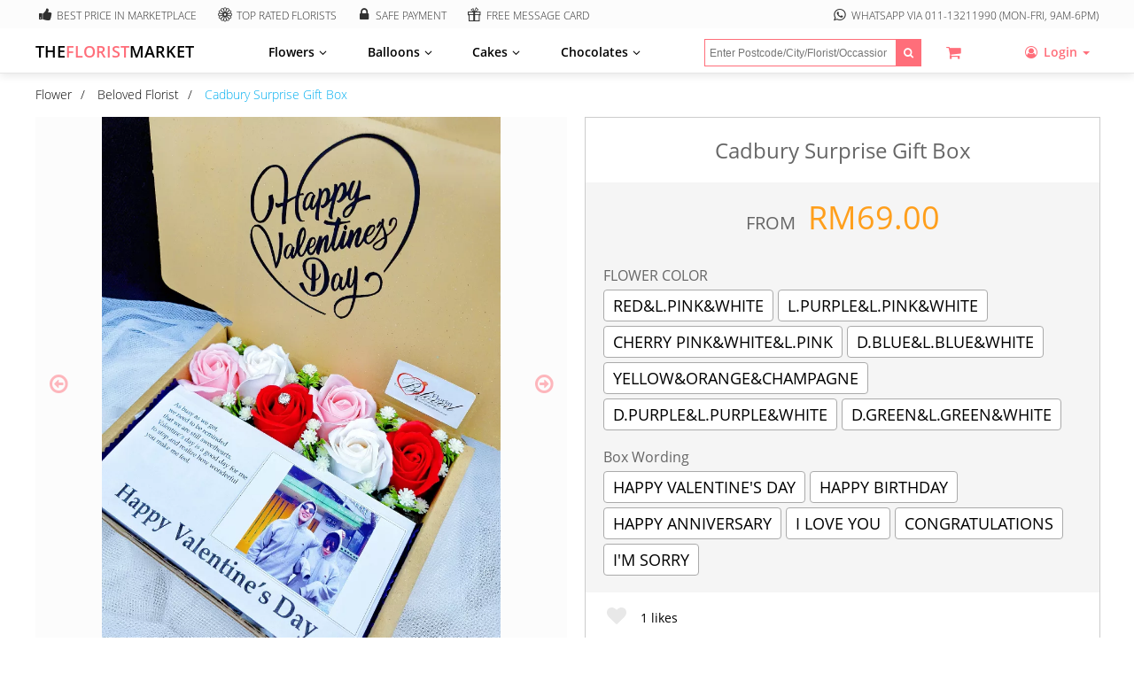

--- FILE ---
content_type: text/html; charset=utf-8
request_url: https://thefloristmarket.com/vendor/belovedflorist/item/cadbury-surprise-gift-box-i32175
body_size: 17977
content:
<!DOCTYPE html>
<html lang="en">
<head>
<meta http-equiv="Content-Type" content="text/html; charset=utf-8"/>
<meta name="copyright" content="&copy; 2026 thefloristmarket.com"/>
<meta name="viewport" content="width=device-width, initial-scale=1.0">
<link rel="apple-touch-icon" sizes="57x57" href="https://cdn.thefloristmarket.com/css/v2/images/favicon/apple-icon-57x57.png">
<link rel="apple-touch-icon" sizes="60x60" href="https://cdn.thefloristmarket.com/css/v2/images/favicon/apple-icon-60x60.png">
<link rel="apple-touch-icon" sizes="72x72" href="https://cdn.thefloristmarket.com/css/v2/images/favicon/apple-icon-72x72.png">
<link rel="apple-touch-icon" sizes="76x76" href="https://cdn.thefloristmarket.com/css/v2/images/favicon/apple-icon-76x76.png">
<link rel="apple-touch-icon" sizes="114x114" href="https://cdn.thefloristmarket.com/css/v2/images/favicon/apple-icon-114x114.png">
<link rel="apple-touch-icon" sizes="120x120" href="https://cdn.thefloristmarket.com/css/v2/images/favicon/apple-icon-120x120.png">
<link rel="apple-touch-icon" sizes="144x144" href="https://cdn.thefloristmarket.com/css/v2/images/favicon/apple-icon-144x144.png">
<link rel="apple-touch-icon" sizes="152x152" href="https://cdn.thefloristmarket.com/css/v2/images/favicon/apple-icon-152x152.png">
<link rel="apple-touch-icon" sizes="180x180" href="https://cdn.thefloristmarket.com/css/v2/images/favicon/apple-icon-180x180.png">
<link rel="icon" type="image/png" sizes="192x192" href="https://cdn.thefloristmarket.com/css/v2/images/favicon/android-icon-192x192.png">
<link rel="icon" type="image/png" sizes="32x32" href="https://cdn.thefloristmarket.com/css/v2/images/favicon/favicon-32x32.png">
<link rel="icon" type="image/png" sizes="96x96" href="https://cdn.thefloristmarket.com/css/v2/images/favicon/favicon-96x96.png">
<link rel="icon" type="image/png" sizes="16x16" href="https://cdn.thefloristmarket.com/css/v2/images/favicon/favicon-16x16.png">
<link rel="manifest" href="https://cdn.thefloristmarket.com/css/v2/images/favicon/manifest.json">
<meta name="msapplication-TileColor" content="#ffffff">
<meta name="msapplication-TileImage" content="https://cdn.thefloristmarket.com/css/v2/images/favicon/ms-icon-144x144.png">
<meta name="theme-color" content="#FF6e7A">
<meta name="description" content="Description Approximate box dimension : 20 cm x 15 cm x 6 cm 6 x Artificial Soap Rose With Fillers 1 x Montee Crystal 1 x Cadbury Bar 165g â–ªï¸1 x Photo Printing (Paste the Image Link In E-GREETING CARD) â–ªï¸1 x Message Card Delivery Fine Print : Same day delivery available Delivery time frame : 10am-5pm (no specific time) Delivery available Mon-Sunday. Send flower Cadbury Surprise Gift Box to your beloved, friends, family from Beloved Florist on thefloristmarket.com"/>
<!-- Schema.org markup for Google+ -->
<meta itemprop="name" content="Cadbury Surprise Gift Box - Beloved Florist's Flower on thefloristmarket.com">
<meta itemprop="description" content="Description Approximate box dimension : 20 cm x 15 cm x 6 cm 6 x Artificial Soap Rose With Fillers 1 x Montee Crystal 1 x Cadbury Bar 165g â–ªï¸1 x Photo Printing (Paste the Image Link In E-GREETING CARD) â–ªï¸1 x Message Card Delivery Fine Print : Same day delivery available Delivery time frame : 10am-5pm (no specific time) Delivery available Mon-Sunday. Send flower Cadbury Surprise Gift Box to your beloved, friends, family from Beloved Florist on thefloristmarket.com">
<meta itemprop="image" content="https://cdn.thefloristmarket.com/cdn/images/vendoritem/thefloristmarket-belovedflorist-32175-38014_500x500.jpg">
<!-- Twitter Card data -->
<meta name="twitter:card" content="summary_large_image">
<meta name="twitter:site" content="thefloristmarket.com">
<meta name="twitter:title" content="Cadbury Surprise Gift Box - Beloved Florist's Flower on thefloristmarket.com">
<meta name="twitter:description" content="Description Approximate box dimension : 20 cm x 15 cm x 6 cm 6 x Artificial Soap Rose With Fillers 1 x Montee Crystal 1 x Cadbury Bar 165g â–ªï¸1 x Photo Printing (Paste the Image Link In E-GREETING CARD) â–ªï¸1 x Message Card Delivery Fine Print : Same day delivery available Delivery time frame : 10am-5pm (no specific time) Delivery available Mon-Sunday. Send flower Cadbury Surprise Gift Box to your beloved, friends, family from Beloved Florist on thefloristmarket.com">
<meta name="twitter:creator" content="Beloved Florist">
<!-- Twitter summary card with large image must be at least 280x150px -->
<meta name="twitter:image:src" content="https://cdn.thefloristmarket.com/cdn/images/vendoritem/thefloristmarket-belovedflorist-32175-38014_500x500.jpg">
<!-- Open Graph data -->
<meta property="og:title" content="Cadbury Surprise Gift Box - Beloved Florist's Flower on thefloristmarket.com"/>
<meta property="og:type" content="article"/>
<meta property="og:url" content="https://thefloristmarket.com/vendor/belovedflorist/item/cadbury-surprise-gift-box-i32175"/>
<meta property="og:image" content="https://cdn.thefloristmarket.com/cdn/images/vendoritem/thefloristmarket-belovedflorist-32175-38014_500x500.jpg"/>
<meta property="og:description" content="Description Approximate box dimension : 20 cm x 15 cm x 6 cm 6 x Artificial Soap Rose With Fillers 1 x Montee Crystal 1 x Cadbury Bar 165g â–ªï¸1 x Photo Printing (Paste the Image Link In E-GREETING CARD) â–ªï¸1 x Message Card Delivery Fine Print : Same day delivery available Delivery time frame : 10am-5pm (no specific time) Delivery available Mon-Sunday. Send flower Cadbury Surprise Gift Box to your beloved, friends, family from Beloved Florist on thefloristmarket.com"/>
<meta property="og:site_name" content="TheFloristMarket"/>
<meta property="article:section" content="Designer Florist Flower"/>
<meta property="article:tag" content="florist, flower, Beloved Florist"/>
<meta property="fb:app_id" content="753849444784091"/>
<link rel="canonical" href="https://thefloristmarket.com/vendor/belovedflorist/item/cadbury-surprise-gift-box-i32175"/>
<title>Cadbury Surprise Gift Box - Beloved Florist's Flower on thefloristmarket.com</title>
<link href="https://cdn.thefloristmarket.com/css/v2/common/ws-common.css?20250916" rel="stylesheet" type="text/css">
<link href="https://cdn.thefloristmarket.com/css/v2/ws-style.css?20231231" rel="stylesheet" type="text/css">
<link href="https://cdn.thefloristmarket.com/css/v2/ws-button-style.css?20171227" rel="stylesheet" type="text/css">
<link href="https://cdn.thefloristmarket.com/css/v2/font/fm-icons/fm-icons.css?20210725" rel="stylesheet" type="text/css">
<link rel="stylesheet" type="text/css" href="https://cdn.thefloristmarket.com/css/v2/ws-vendor-style.css?20210725"/>
<link rel="stylesheet" type="text/css" href="https://cdn.thefloristmarket.com/css/v2/ws-account.css?20170513">
<link rel="stylesheet" type="text/css" href="https://cdn.thefloristmarket.com/css/v2/ws-vendor-item-style.css?20230507"/>
<link type="text/css" rel="stylesheet" href="https://cdn.thefloristmarket.com/plugins/lightslider/css/lightslider.css"/>
<link type="text/css" rel="stylesheet" href="https://cdn.thefloristmarket.com/plugins/lightgallery/css/lightgallery.css"/>
<!-- Google Tag Manager -->
<script>(function(w,d,s,l,i){w[l]=w[l]||[];w[l].push({'gtm.start':new Date().getTime(),event:'gtm.js'});var f=d.getElementsByTagName(s)[0],j=d.createElement(s),dl=l!='dataLayer'?'&l='+l:'';j.async=true;j.src='https://www.googletagmanager.com/gtm.js?id='+i+dl;f.parentNode.insertBefore(j,f);})(window,document,'script','dataLayer','GTM-KNBLBFQ');</script>
<!-- End Google Tag Manager -->
</head>
<body id='item-detail'>
<!-- Google Tag Manager (noscript) -->
<noscript><iframe src="https://www.googletagmanager.com/ns.html?id=GTM-KNBLBFQ" height="0" width="0" style="display:none;visibility:hidden"></iframe></noscript>
<!-- End Google Tag Manager (noscript) -->
<script>window.fbAsyncInit=function(){FB.init({appId:'753849444784091',cookie:true,xfbml:true,version:'v11.0'});FB.AppEvents.logPageView();};(function(d,s,id){var js,fjs=d.getElementsByTagName(s)[0];if(d.getElementById(id)){return;}js=d.createElement(s);js.id=id;js.src="//connect.facebook.net/en_US/sdk.js";fjs.parentNode.insertBefore(js,fjs);}(document,'script','facebook-jssdk'));</script>
<!-- Facebook Pixel Code -->
<script>!function(f,b,e,v,n,t,s){if(f.fbq)return;n=f.fbq=function(){n.callMethod?n.callMethod.apply(n,arguments):n.queue.push(arguments)};if(!f._fbq)f._fbq=n;n.push=n;n.loaded=!0;n.version='2.0';n.queue=[];t=b.createElement(e);t.async=!0;t.src=v;s=b.getElementsByTagName(e)[0];s.parentNode.insertBefore(t,s)}(window,document,'script','https://connect.facebook.net/en_US/fbevents.js');fbq('init','160946961222630');fbq('track','PageView');</script>
<!-- End Facebook Pixel Code -->
<div class="main-container header-expanded">
<!-- Header begin -->
<div class="header-container">
<div class="header-mini">
<div class="header-mini-blk">
<div><span class="icon-thumbs-up-alt"></span>Best Price in Marketplace</div>
<div><span class="icon-gerbera"></span>Top Rated Florists</div>
<div><span class="icon-lock"></span>Safe Payment</div>
<div><span class="icon-gift"></span>Free Message Card</div>
<div><span class="icon-whatsapp"></span>Whatsapp via <a href="https://wa.me/601113211990?text=I%20have%20question%20about%20TheFloristMarket">011-13211990</a> (Mon-Fri, 9am-6pm)</div>
</div>
</div>
<div class="navi_frame">
<a href="https://thefloristmarket.com" class="logo">
<div id="title">THE<span>FLORIST</span>MARKET</div>
<!--div id="caption">More Florists More Choices</div-->
</a>
<div class="navigation">
<div class="main-menu-blk">
<ul class="main-menu">
<li>Flowers<span class="icon-angle-down"></span>
<div class="sub-menu-blk">
<span class="icon-cancel"></span>
<div class="menu-attrs-blk">
<div><span>Top Cities</span>
<ul>
<li><a href="/shop/kuala-lumpur/flower-delivery" alt="Kuala Lumpur flowers delivery">Kuala Lumpur</a></li>
<li><a href="/shop/petaling-jaya/flower-delivery" alt="Petaling Jaya flowers delivery">Petaling Jaya</a></li>
<li><a href="/shop/kajang/flower-delivery" alt="Kajang flowers delivery">Kajang</a></li>
<li><a href="/shop/puchong/flower-delivery" alt="Puchong flowers delivery">Puchong</a></li>
<li><a href="/shop/shah-alam/flower-delivery" alt="Shah Alam flowers delivery">Shah Alam</a></li>
<li><a href="/shop/melaka/flower-delivery" alt="Melaka flowers delivery">Melaka</a></li>
<li><a href="/shop/johor-bahru/flower-delivery" alt="Johor Bahru flowers delivery">Johor Bahru</a></li>
<li><a href="/shop/kluang/flower-delivery" alt="Kluang flowers delivery">Kluang</a></li>
<li><a href="/shop/george-town/flower-delivery" alt="Georgetown flowers delivery">Georgetown</a></li>
</ul>
</div>
<div><span>Occasions</span>
<ul>
<li><a href="/shop/chinese-new-year/flower-delivery" alt="Chinese New Year flowers delivery" id="cny-2023">Chinese New Year</a></li>
<li><a href="/promotion/valentines-day" class="valentine-2022" alt="Valentine's Day flowers delivery">Valentine's Day</a></li>
<li><a href="/shop/birthday/flower-delivery" alt="Birthday flowers delivery">Birthday</a></li>
<li><a href="/shop/anniversary/flower-delivery" alt="Anniversary flowers delivery">Anniversary</a></li>
<li><a href="/shop/love-romance/flower-delivery" alt="Love Romance flowers delivery">Love Romance</a></li>
<li><a href="/shop/graduation/flower-delivery" alt="Graduation flowers delivery">Graduation</a></li>
<li><a href="/shop/congrats/flower-delivery" alt="Congrats flowers delivery">Congrats</a></li>
<li><a href="/shop/get-well/flower-delivery" alt="Get Well flowers delivery">Get Well</a></li>
<li><a href="/shop/grand-opening/flower-delivery" alt="Grand Opening flowers delivery">Grand Opening</a></li>
<li><a href="/shop/sympathy-funeral/flower-delivery" alt="Sympathy & Funeral flowers delivery">Sympathy & Funeral</a></li>
</ul>
</div>
<div><span>Flowers</span>
<ul>
<li><a href="/shop/roses/flower-delivery" alt="Roses flowers delivery">Roses</a></li>
<li><a href="/shop/sunflowers/flower-delivery" alt="Sunflowers flowers delivery">Sunflowers</a></li>
<li><a href="/shop/babybreath/flower-delivery" alt="Baby Breath flowers delivery">Baby Breath</a></li>
<li><a href="/shop/hydrangeas/flower-delivery" alt="Hydrangeas flowers delivery">Hydrangeas</a></li>
<li><a href="/shop/gerbera/flower-delivery" alt="Gerbera flowers delivery">Gerbera</a></li>
<li><a href="/shop/chocolate/flower-delivery" alt="Chocolate flowers delivery">Chocolate</a></li>
<li><a href="/shop/preserved-flowers/flower-delivery" alt="Preserved flowers delivery">Preserved</a></li>
<li><a href="/shop/soap-flowers/flower-delivery" alt="Soap flowers delivery">Soap</a></li>
</ul>
</div>
<div><span>Series</span>
<ul>
<li><a href="/shop/korean-t/flower-delivery" alt="Birthday flowers delivery">Korean Style</a></li>
<li><a href="/shop/preserved-flower/flower-delivery?search=jar" alt="Anniversary flowers delivery">Preserved Flower Jar</a></li>
<li><a href="/shop/99-roses-t/flower-delivery" alt="Graduation flowers delivery">99 Romantic Roses</a></li>
<li><a href="/shop/strawberry-t/flower-delivery" alt="Congrats flowers delivery">Strawberry Bouquet/Box</a></li>
<li><a href="/shop/snack-t/flower-delivery" alt="Congrats flowers delivery">Snack Bouquet</a></li>
<li><a href="/shop/grand-opening/flower-delivery?attrs=146,36" alt="Birthday flowers delivery">Grand Opening Flower Stands</a></li>
<li><a href="/shop/graduation/flower-delivery?attrs=5,18" alt="Birthday flowers delivery">Graduation Flowers</a></li>
<li><a href="/shop/flower-basket/flower-delivery?search=fruit" alt="Birthday flowers delivery">Fruit Basket</a></li>
<li><a href="/shop/pastel-t/flower-delivery" alt="Birthday flowers delivery">Pastel Color</a></li>
</ul>
</div>
</div>
<div class="menu-extra-blk">
<span>Shops</span>
<ul>
<li><a href="/vendor/BbeePartyHouse" alt="HippoPartyBalloonShop flowers delivery">HippoPartyBalloonShop</a></li>
<li><a href="/vendor/laurelsandleafz" alt="Laurels & Leafz flowers delivery">Laurels & Leafz</a></li>
<li><a href="/vendor/blume_byjw" alt="Blume By J.W. Florist. flowers delivery">Blume By J.W. Florist.</a></li>
<li><a href="/vendor/bloom.com.my" alt="Bloom.com.my flowers delivery">Bloom.com.my</a></li>
</ul>
<span>Highlights</span>
<ul>
<li><a href="/browse?category_id=1&sort=1" alt="New Arrival Flowers">New Arrivals</a></li>
<li><a href="/browse?category_id=1&sort=2" alt="Best Seller Flowers">Best Sellers</a></li>
<li><a href="/browse?category_id=1&sort=2" alt="Most Popular Flowers">Most Popular</a></li>
</ul>
</div>
<button class="menu-close-btn submit-btn">Close</button>
</div>
</li>
<li>Balloons<span class="icon-angle-down"></span>
<div class="sub-menu-blk">
<span class="icon-cancel"></span>
<div class="menu-attrs-blk">
<div><span>Top Cities</span>
<ul>
<li><a href="/shop/kuala-lumpur/flower-delivery?attrs=47" alt="Kuala Lumpur flowers delivery">Kuala Lumpur</a></li>
<li><a href="/shop/petaling-jaya/flower-delivery?attrs=47" alt="Petaling Jaya flowers delivery">Petaling Jaya</a></li>
<li><a href="/shop/kajang/flower-delivery?attrs=47" alt="Kajang flowers delivery">Kajang</a></li>
<li><a href="/shop/puchong/flower-delivery?attrs=47" alt="Puchong flowers delivery">Puchong</a></li>
<li><a href="/shop/shah-alam/flower-delivery?attrs=47" alt="Shah Alam flowers delivery">Shah Alam</a></li>
<li><a href="/shop/melaka/flower-delivery?attrs=47" alt="Melaka flowers delivery">Melaka</a></li>
<li><a href="/shop/johor-bahru/flower-delivery?attrs=47" alt="Johor Bahru flowers delivery">Johor Bahru</a></li>
<li><a href="/shop/kluang/flower-delivery?attrs=47" alt="Kluang flowers delivery">Kluang</a></li>
<li><a href="/shop/george-town/flower-delivery?attrs=47" alt="Georgetown flowers delivery">Georgetown</a></li>
</ul>
</div>
<div><span>Occasions</span>
<ul>
<li><a href="/shop/chinese-new-year/flower-delivery?attrs=47" alt="Chinese New Year flowers delivery" id="cny-2023">Chinese New Year</a></li>
<li><a href="/promotion/valentines-day?attrs=47" class="valentine-2022" alt="Valentine's Day flowers delivery">Valentine's Day</a></li>
<li><a href="/shop/birthday/flower-delivery?attrs=47" alt="Birthday flowers delivery">Birthday</a></li>
<li><a href="/shop/anniversary/flower-delivery?attrs=47" alt="Anniversary flowers delivery">Anniversary</a></li>
<li><a href="/shop/love-romance/flower-delivery?attrs=47" alt="Love Romance flowers delivery">Love Romance</a></li>
<li><a href="/shop/graduation/flower-delivery?attrs=47" alt="Graduation flowers delivery">Graduation</a></li>
<li><a href="/shop/congrats/flower-delivery?attrs=47" alt="Congrats flowers delivery">Congrats</a></li>
<li><a href="/shop/get-well/flower-delivery?attrs=47" alt="Get Well flowers delivery">Get Well</a></li>
<li><a href="/shop/grand-opening/flower-delivery?attrs=47" alt="Grand Opening flowers delivery">Grand Opening</a></li>
</ul>
</div>
<div><span>Balloon & Flowers</span>
<ul>
<li><a href="/shop/balloon/flower-delivery?attrs=13&attr_mode=1" alt="Balloon + Roses Flower Delivery">Balloon + Roses</a></li>
<li><a href="/shop/balloon/flower-delivery?attrs=18&attr_mode=1" alt="Balloon + Sunflowers flowers delivery">Balloon + Sunflowers</a></li>
<li><a href="/shop/balloon/flower-delivery?attrs=14&attr_mode=1" alt="Balloon + Baby Breath flowers delivery">Balloon + Baby Breath</a></li>
<li><a href="/shop/balloon/flower-delivery?attrs=15&attr_mode=1" alt="Balloon + Hydrangeas flowers delivery">Balloon + Hydrangeas</a></li>
<li><a href="/shop/balloon/flower-delivery?attrs=19&attr_mode=1" alt="Balloon + Gerbera flowers delivery">Balloon + Gerbera</a></li>
<li><a href="/shop/balloon/flower-delivery?attrs=20&attr_mode=1" alt="Balloon + Chocolate flowers delivery">Balloon + Chocolate</a></li>
<li><a href="/shop/balloon/flower-delivery?attrs=177&attr_mode=1" alt="Balloon + Preserved flowers delivery">Balloon + Preserved Flowers</a></li>
<li><a href="/shop/balloon/flower-delivery?attrs=175&attr_mode=1" alt="Balloon + Soap flowers delivery">Balloon + Soap Flowers</a></li>
</ul>
</div>
<div><span>Series</span>
<ul>
<li><a href="/shop/balloon/flower-delivery?attrs=47,34&search=huge" alt="Huge Balloon Box flowers delivery">Huge Balloon Box</a></li>
<li><a href="/shop/balloon/flower-delivery?attrs=47,34&search=mini" alt="Mini Balloon Box flowers delivery">Mini Balloon Box</a></li>
<li><a href="/shop/balloon/flower-delivery?attrs=47,33&search=mini" alt="Mini Balloon Bouquet flowers delivery">Mini Balloon Bouquet</a></li>
<li><a href="/shop/balloon/flower-delivery?attrs=47,34&search=strawberry" alt="Strawberry Balloon Box flowers delivery">Strawberry Balloon Box</a></li>
<li><a href="/shop/grand-opening/flower-delivery?attrs=146,47,36" alt="Grand Opening Balloon Stand delivery">Grand Opening Balloon Stand</a></li>
<li><a href="/shop/grand-opening/flower-delivery?attrs=146,47,34" alt="Grand Opening Balloon Box flowers delivery">Grand Opening Balloon Box</a></li>
<li><a href="/shop/balloon/flower-delivery?attrs=47,34&search=surprise" alt="Surprise Balloon Box delivery">Surprise Balloon Box</a></li>
<li><a href="/shop/balloon/flower-delivery?attrs=47,34&search=unicorn" alt="Unicorn Balloon Box delivery">Unicorn Balloon Box</a></li>
</ul>
</div>
</div>
<div class="menu-extra-blk">
<span>Shops</span>
<ul>
<li><a href="/shop/balloon/flower-delivery?attrs=47&vendor=blushing-bloom" alt="Blushing Bloom Kuala Lumpur Flowers Delivery">Blushing Bloom</a></li>
<li><a href="/shop/balloon/flower-delivery?attrs=47&vendor=missballoon18" alt="Miss Balloon Kuala Lumpur Flowers Delivery">Miss Balloon</a></li>
<li><a href="/shop/balloon/flower-delivery?attrs=47&vendor=BeHappyFlorist" alt="BeHappy Florist Kuala Lumpur Flowers Delivery">BeHappy Florist</a></li>
</ul>
<span>Highlights</span>
<ul>
<li><a href="/shop/balloon/flower-delivery?sort=1" alt="Birthday flowers delivery">New Arrivals</a></li>
<li><a href="/shop/balloon/flower-delivery?sort=2" alt="Birthday flowers delivery">Best Sellers</a></li>
<li><a href="/shop/balloon/flower-delivery?sort=2" alt="Birthday flowers delivery">Most Popular</a></li>
</ul>
</div>
<button class="menu-close-btn submit-btn">Close</button>
</div>
</li>
<li>Cakes<span class="icon-angle-down"></span>
<div class="sub-menu-blk">
<span class="icon-cancel"></span>
<div class="menu-attrs-blk">
<div><span>Top Cities</span>
<ul>
<li><a href="/shop/kuala-lumpur/flower-delivery?search=cake" alt="Kuala Lumpur Cake & Flowers Delivery">Kuala Lumpur</a></li>
<li><a href="/shop/petaling-jaya/flower-delivery?search=cake" alt="Petaling Jaya Cake & Flowers Delivery">Petaling Jaya</a></li>
<li><a href="/shop/kajang/flower-delivery?search=cake" alt="Kajang Cake & Flowers Delivery">Kajang</a></li>
<li><a href="/shop/puchong/flower-delivery?search=cake" alt="Puchong Cake & Flowers Delivery">Puchong</a></li>
<li><a href="/shop/shah-alam/flower-delivery?search=cake" alt="Shah Alam Cake & Flowers Delivery">Shah Alam</a></li>
<li><a href="/shop/johor-bahru/cake" alt="Johor Bahru Cake & Flowers Delivery">Johor Bahru</a></li>
</ul>
</div>
<div><span>Occasions</span>
<ul>
<li><a href="/shop/for-her/cake" alt="For Her Cakes Delivery">For Her</a></li>
<li><a href="/shop/for-him/cake" alt="For Him Cakes Delivery">For Him</a></li>
<li><a href="/shop/for-kids/cake" alt="For Kids Cakes Delivery">For Kids</a></li>
</ul>
</div>
<div><span>Cake Type</span>
<ul>
<li><a href="/shop/designer-cake/cake" alt="Designer Cakes Delivery">Designer Cake</a></li>
<li><a href="/shop/fruits-cake/cake" alt="Fruits Cakes Delivery">Fruits</a></li>
<li><a href="/shop/cream-cake/cake" alt="Cream Cakes Delivery">Cream</a></li>
<li><a href="/shop/cup-cake/cake" alt="Cup Cakes Delivery">Cup Cake</a></li>
<li><a href="/shop/brownie/cake" alt="Brownie Delivery">Brownie</a></li>
<li><a href="/shop/ice-cream-cake/cake" alt="Ice Cream Cakes Delivery">Ice Cream</a></li>
<li><a href="/shop/jelly-cake/cake" alt="Jelly Cakes Delivery">Jelly</a></li>
</ul>
</div>
<div><span>Favour</span>
<ul>
<li><a href="/shop/black-chocolate-cake/cake" alt="Black Chocolate Cakes Delivery">Black Chocolate</a></li>
<li><a href="/shop/white-chocolate-cake/cake" alt="White Chocolate Cakes Delivery">White Chocolate</a></li>
<li><a href="/shop/mix-fruits-cake/cake" alt="Mix Fruits Cakes Delivery">Mix Fruits</a></li>
<li><a href="/shop/strawberry-cake/cake" alt="Strawberry Cakes Delivery">Strawberry</a></li>
<li><a href="/shop/blueberry-cake/cake" alt="Blueberry Cakes Delivery">Blueberry</a></li>
<li><a href="/shop/vanilla-cake/cake" alt="Vanilla Cakes Delivery">Vanilla</a></li>
<li><a href="/shop/mango-cake/cake" alt="Mango Cakes Delivery">Mango</a></li>
</ul>
</div>
</div>
<div class="menu-extra-blk">
<span>Shops</span>
<ul>
<li><a href="/vendor/soulmadeworkshop" alt="Soulmade Workshop Johor Bahru Bakery">Soulmade Workshop</a></li>
<li><a href="/vendor/myfloraland?search=cake" alt="Floraland Flower & Cakes Kuala Lumpur Delivery ">Floraland</a></li>
</ul>
<span>Highlights</span>
<ul>
<li><a href="/browse?category_id=3&sort=1" alt="New Arrival Cakes">New Arrivals</a></li>
<li><a href="/browse?category_id=3&sort=2" alt="Best Seller Cakes">Best Sellers</a></li>
<li><a href="/browse?category_id=3&sort=2" alt="Most Popular Cakes">Most Popular</a></li>
</ul>
</div>
<button class="menu-close-btn submit-btn">Close</button>
</div>
</li>
<li>Chocolates<span class="icon-angle-down"></span>
<div class="sub-menu-blk">
<span class="icon-cancel"></span>
<div class="menu-attrs-blk">
<div><span>Top Cities</span>
<ul>
<li><a href="/shop/kuala-lumpur/flower-delivery?attrs=20" alt="Kuala Lumpur Chocolates Delivery">Kuala Lumpur</a></li>
<li><a href="/shop/petaling-jaya/flower-delivery?attrs=20" alt="Petaling Jaya Chocolates Delivery">Petaling Jaya</a></li>
<li><a href="/shop/kajang/flower-delivery?attrs=20" alt="Kajang Chocolates Delivery">Kajang</a></li>
<li><a href="/shop/puchong/flower-delivery?attrs=20" alt="Puchong Chocolates Delivery">Puchong</a></li>
<li><a href="/shop/shah-alam/flower-delivery?attrs=20" alt="Shah Alam Chocolates Delivery">Shah Alam</a></li>
<li><a href="/shop/melaka/flower-delivery?attrs=20" alt="Melaka Chocolates Delivery">Melaka</a></li>
<li><a href="/shop/johor-bahru/flower-delivery?attrs=20" alt="Johor Bahru Chocolates Delivery">Johor Bahru</a></li>
<li><a href="/shop/george-town/flower-delivery?attrs=20" alt="Georgetown Chocolates Delivery">Georgetown</a></li>
</ul>
</div>
<div><span>Series</span>
<ul>
<li><a href="/browse?category_id=6" alt="Chocolates Gift Box Delivery">Chocolate Gift Box</a></li>
<li><a href="/shop/chocolate/flower-delivery?attrs=20,33" alt="Chocolate Flower Bouquet delivery">Chocolate Flower Bouquet</a></li>
<li><a href="/shop/chocolate/flower-delivery?attrs=20,34" alt="Chocolate Flower Box">Chocolate Flower Box</a></li>
<li><a href="/shop/chocolate/flower-delivery?attrs=47,20,34&attr_mode=1" alt="Chocolate Balloon Box">Chocolate Balloon Box</a></li>
<li><a href="/shop/chocolate/flower-delivery?attrs=20&search=ferrero" alt="Ferrero Chocolates">Ferrero Chocolates</a></li>
<li><a href="/shop/chocolate/flower-delivery?attrs=20,175&attr_mode=1" alt="Chocolates & Soap Flowers">Chocolates & Soap Flowers</a></li>
</ul>
</div>
</div>
<div class="menu-extra-blk">
<span>Shops</span>
<ul>
<li><a href="/vendor/tchocolate-gallery" alt="COCOAFFAIR Klang Valley Chocolates Delivery">COCOAFFAIR</a></li>
<li><a href="/shop/chocolate/flower-delivery?attrs=20&vendor=bloom.com.my" alt="Bloomshop Florist & Chocolates Klang Valley">Bloomshop Florist</a></li>
<li><a href="/vendor/HEVAGifts" alt="Heva Gifts Kuala Lumpur Florist & Chocolates">Heva Gifts</a></li>
<li><a href="/shop/chocolate/flower-delivery?attrs=20&vendor=happy21florist" alt="Happy21 Florist Kuala Lumpur Florist & Chocolates">Happy21 Florist</a></li>
</ul>
<span>Highlights</span>
<ul>
<li><a href="/browse?category_id=6&sort=1" alt="New Arrival Chocolates">New Arrivals</a></li>
<li><a href="/browse?category_id=6&sort=2" alt="Best Seller Chocolates">Best Sellers</a></li>
<li><a href="/browse?category_id=6&sort=2" alt="Most Popular Chocolates">Most Popular</a></li>
</ul>
</div>
<button class="menu-close-btn submit-btn">Close</button>
</div>
</li>
<!--li><a href="/shop/birthday/flower-delivery" alt="Birthday flowers delivery">Decorations</a></li-->
</ul>
</div>
<div class="menu-blk float-right fPink">
<div class="float-left mR10 menu-item" id="cart-item"><a href="https://thefloristmarket.com/cart" class="icon-basket" id="cart-menu-item"><span id="cart-item-count"></span></a></div>
<div class="user-action-blk float-right">
<div class="icon-user-circle-o float-right mR10 f14 hover" id="user-menu-ico">
<span class="f14">Login</span>
<span class="caret"></span>
</div>
<div class="ws-login f14 overlay-ele">
<div><a href="https://thefloristmarket.com/account/login" class="inline-block pLR10 pTB10"><span class="icon-smile f16 mR10 fBlack"></span>Login</a></div>
<div><a href="https://thefloristmarket.com/account/register" class="inline-block pLR10 pTB10"><span class="icon-user-plus f16 mR10 fBlack"></span>Register</a></div>
<div><a href="https://thefloristmarket.com/sell-flowers" class="inline-block pLR10 pTB10"><span class="icon-users f16 mR10 fBlack"></span>I'm a Florist</a></div>
</div>
</div>
</div>
<div class="search-blk">
<div class="search-box-blk">
<!--span class="icon-location-point f16 fBlack pL10"></span-->
<input type="text" name="txt-search" id="txt-search" placeholder='Enter Postcode/City/Florist/Occassion/Flower'/>
<div id="btn-search" class="icon-search hover"></div>
</div>
</div>
</div>
<div class="clear">&nbsp;</div>
</div>
</div>
<!-- Header end -->
<!-- Content -->
<div class="content-container">
<div class="breadcrumbs-container">
<span><a href="/browse?category_id=1">Flower</a></span>
<span><a href="/vendor/belovedflorist">Beloved Florist</a></span>
<span><a href="#">Cadbury Surprise Gift Box</a></span>
</div>
<!-- Vendor Item begin -->
<div id="item-container">
<div id="item-gallery-container" class="float-left">
<ul id="item-gallery">
<li data-thumb="https://cdn.thefloristmarket.com/cdn/images/vendoritem/thefloristmarket-belovedflorist-32175-38014_130x130.jpg" data-src="https://cdn.thefloristmarket.com/cdn/images/vendoritem/thefloristmarket-belovedflorist-32175-38014_1080x1080.jpg" data-alt="Cadbury Surprise Gift Box">
<img src="https://cdn.thefloristmarket.com/cdn/images/vendoritem/thefloristmarket-belovedflorist-32175-38014_1080x1080.jpg" class="hover" alt="Cadbury Surprise Gift Box"/>
</li>
<li data-thumb="https://cdn.thefloristmarket.com/cdn/images/vendoritem/thefloristmarket-belovedflorist-32175-38015_130x130.jpg" data-src="https://cdn.thefloristmarket.com/cdn/images/vendoritem/thefloristmarket-belovedflorist-32175-38015_1080x1080.jpg" data-alt="Cadbury Surprise Gift Box">
<img src="https://cdn.thefloristmarket.com/cdn/images/vendoritem/thefloristmarket-belovedflorist-32175-38015_1080x1080.jpg" alt="Cadbury Surprise Gift Box"/>
</li>
<li data-thumb="https://cdn.thefloristmarket.com/cdn/images/vendoritem/thefloristmarket-belovedflorist-32175-38017_130x130.jpg" data-src="https://cdn.thefloristmarket.com/cdn/images/vendoritem/thefloristmarket-belovedflorist-32175-38017_1080x1080.jpg" data-alt="Cadbury Surprise Gift Box">
<img src="https://cdn.thefloristmarket.com/cdn/images/vendoritem/thefloristmarket-belovedflorist-32175-38017_1080x1080.jpg" alt="Cadbury Surprise Gift Box"/>
</li>
</ul>
<div class="pTB5 f15 fRegular">Product Description:</div>
<div class="pTB5 f12">Id: #32175</div>
<h2 class="f15 fRegular pTB5">Description<br/>
<br/>
Approximate box dimension : 20 cm x 15 cm x 6 cm<br/>
6 x Artificial Soap Rose With Fillers <br/>
1 x Montee Crystal<br/>
1 x Cadbury Bar 165g<br/>
â–ªï¸1 x Photo Printing (Paste the Image Link In E-GREETING CARD)<br/>
â–ªï¸1 x Message Card<br/>
<br/>
Delivery Fine Print :<br/>
Same day delivery available<br/>
Delivery time frame : 10am-5pm (no specific time)<br/>
Delivery available Mon-Sunday</h2>
<div class="f14 pTB5">
<a href="https://thefloristmarket.com/shop/specialforyou-t/flower-delivery" class="item-tag hover fBlack">#specialforyou</a>	<a href="https://thefloristmarket.com/shop/happybirthday-t/flower-delivery" class="item-tag hover fBlack">#happybirthday</a>	<a href="https://thefloristmarket.com/shop/love-t/flower-delivery" class="item-tag hover fBlack">#love</a>	<a href="https://thefloristmarket.com/shop/Giftbox-t/flower-delivery" class="item-tag hover fBlack">#Giftbox</a>	<a href="https://thefloristmarket.com/shop/specialforyou-t/flower-delivery" class="item-tag hover fBlack">#specialforyou</a>	<a href="https://thefloristmarket.com/shop/floristkl-t/flower-delivery" class="item-tag hover fBlack">#floristkl</a>	<a href="https://thefloristmarket.com/shop/klflorist-t/flower-delivery" class="item-tag hover fBlack">#klflorist</a>	<a href="https://thefloristmarket.com/shop/happyanniversary-t/flower-delivery" class="item-tag hover fBlack">#happyanniversary</a>	<a href="https://thefloristmarket.com/shop/onlineflorist-t/flower-delivery" class="item-tag hover fBlack">#onlineflorist</a>	<a href="https://thefloristmarket.com/shop/surprisegifts-t/flower-delivery" class="item-tag hover fBlack">#surprisegifts</a>	<a href="https://thefloristmarket.com/shop/surprisebirthday-t/flower-delivery" class="item-tag hover fBlack">#surprisebirthday</a>	<a href="https://thefloristmarket.com/shop/flowerbouquet-t/flower-delivery" class="item-tag hover fBlack">#flowerbouquet</a>	<a href="https://thefloristmarket.com/shop/surpriseanniversary-t/flower-delivery" class="item-tag hover fBlack">#surpriseanniversary</a>	<a href="https://thefloristmarket.com/shop/coklatbouquet-t/flower-delivery" class="item-tag hover fBlack">#coklatbouquet</a>	<a href="https://thefloristmarket.com/shop/floristdelivery-t/flower-delivery" class="item-tag hover fBlack">#floristdelivery</a>	<a href="https://thefloristmarket.com/shop/chocolatebouquets-t/flower-delivery" class="item-tag hover fBlack">#chocolatebouquets</a>	<a href="https://thefloristmarket.com/shop/freshflower-t/flower-delivery" class="item-tag hover fBlack">#freshflower</a>	<a href="https://thefloristmarket.com/shop/flowerdelivery-t/flower-delivery" class="item-tag hover fBlack">#flowerdelivery</a>	<a href="https://thefloristmarket.com/shop/valentine-t/flower-delivery" class="item-tag hover fBlack">#valentine</a>
</div>
</div>
<div id="item-content-container" class="float-left">
<div id="item-info-container" class="">
<h1 class="f24 fRegular pTB20 pLR10 TextCenter fLightGrey">Cadbury Surprise Gift Box</h1>	<div id="price-blk" class="fLightGrey pTB10 pLR20" data-price="69.00">
<div class="pTB5 TextCenter">
<div class="f36 fRegular">
<span class="f20 fLightGrey" id="from-price">FROM&nbsp;</span> RM<span id="price">69.00</span></div>
</div>
<div class="pT5 f14 fRegular mT20">
<div class="item-opts">
<label>FLOWER COLOR</label>
<ul class="options" data-option-name="FLOWER COLOR">
<li value="Red&amp;L.Pink&amp;White">Red&amp;L.Pink&amp;White</li>
<li value="L.Purple&amp;L.Pink&amp;White">L.Purple&amp;L.Pink&amp;White</li>
<li value="Cherry Pink&amp;White&amp;L.Pink">Cherry Pink&amp;White&amp;L.Pink</li>
<li value="D.Blue&amp;L.Blue&amp;White">D.Blue&amp;L.Blue&amp;White</li>
<li value="Yellow&amp;Orange&amp;Champagne">Yellow&amp;Orange&amp;Champagne</li>
<li value="D.Purple&amp;L.Purple&amp;White">D.Purple&amp;L.Purple&amp;White</li>
<li value="D.Green&amp;L.Green&amp;White">D.Green&amp;L.Green&amp;White</li>
</ul>
</div>
<div class="item-opts">
<label>Box Wording</label>
<ul class="options" data-option-name="Box Wording">
<li value="Happy Valentine&#039;s Day">Happy Valentine&#039;s Day</li>
<li value="Happy Birthday">Happy Birthday</li>
<li value="Happy Anniversary">Happy Anniversary</li>
<li value="I Love You">I Love You</li>
<li value="Congratulations">Congratulations</li>
<li value="I&#039;m Sorry">I&#039;m Sorry</li>
</ul>
</div>
</div>
</div>
<div class="pTB10 pLR20">
<span class="icon-heart mR5 f22 hover ">&nbsp;</span><span class="f14 fRegular"><span id="lbNumOfLikes" class="lb-num-likes">1</span> likes</span>
</div>
<div class="f20 mT15 pTB10 mB10 pLR20 fRegular">
<div id="btn-not-available" class="btn-action hover">Not Available</div>
</div>
</div>
<div class="mT25 mB5 f16 TextCenter">DESIGNED AND HANDCRAFTED BY</div>
<div id="vendor-info-container" class="mT15 pLR15 pTB15 fRegular">
<div class="mL10 float-left">
<a href="https://thefloristmarket.com/vendor/belovedflorist">
<img src="https://cdn.thefloristmarket.com/cdn/images/vendor/thefloristmarket-belovedflorist-0-34816_200x200.jpg" alt="Beloved Florist" id="store-logo"/>
</a>
</div>
<div class="float-left mL25 mR10">
<h3 class="f18 fSemiBold" id="vendor-company"><a href="https://thefloristmarket.com/vendor/belovedflorist">Beloved Florist</a></h3>
<div class="f13">222 items</div>
<h4 class="pT10 f14">Sungai Besi,&nbsp;Kuala Lumpur, MY</h4>
<div id="vendor-rating">
<span class="icon-star">&nbsp;</span>
<span class="icon-star">&nbsp;</span>
<span class="icon-star">&nbsp;</span>
<span class="icon-star">&nbsp;</span>
<span class="icon-star-empty">&nbsp;</span>
<span class="f14">(18)</span>
</div>
<a href="https://thefloristmarket.com/vendor/belovedflorist" class="f14 mT10 hover" id="browse-store">VISIT STORE</a>
</div>
</div>
</div>
<input type="hidden" name="item-id" id="item-id" value="32175"/>
<div class="clear"></div>
<div id="info-tab-blk">
<nav>
<ul>
<li data-tab-content="vendor-items-blk" class="active">Other Designs</li>
<li data-tab-content="vendor-profile">About Us</li>
<li data-tab-content="vendor-reviews">Shop Reviews&nbsp;<span class="f12">(18)</span></li>
<li data-tab-content="vendor-tnc">Terms & Conditions</li>
<li data-tab-content="vendor-delivery-policy">Delivery Policy</li>
</ul>
</nav>
<div id="info-tab-content-blk">
<!-- Vendor Items -->
<div class="new-arrival-blk section-blk f12 active" id="vendor-items-blk">
<div class="blk-title fSemiBold"><a href="/vendor/belovedflorist" alt="Beloved Florist's Flowers">More Beloved Florist's Flowers</a> <a href="/vendor/belovedflorist" alt="Beloved Florist's Flowers" class="view-more">View More<span class="icon-right-dir"></span></a></div>
<div class="gallery-blk inline-block">
<div class="gallery-page-content">
<div class="gallery-item float-left mR10 mB10" data-item-id="40604">
<a class="item-img-blk inline-block" href="/vendor/belovedflorist/item/vt202501--single-fresh-roses-mini-bouquet-i40604">
<img src="https://cdn.thefloristmarket.com/cdn/images/vendoritem/thefloristmarket-belovedflorist-40604-56749_500x500.jpg" class="lazy-img" alt="VT202501 - Single Fresh Roses Mini Bouquet"/>
</a>
</div>
<div class="gallery-item float-left mR10 mB10" data-item-id="40560">
<a class="item-img-blk inline-block" href="/vendor/belovedflorist/item/mandala-soap-rose-with-avalia-chocolate-bouquet-i40560">
<img src="https://cdn.thefloristmarket.com/cdn/images/vendoritem/thefloristmarket-belovedflorist-40560-56701_500x500.jpg" class="lazy-img" alt="Mandala Soap Rose With Avalia Chocolate Bouquet"/>
</a>
</div>
<div class="gallery-item float-left mR10 mB10" data-item-id="40559">
<a class="item-img-blk inline-block" href="/vendor/belovedflorist/item/soap-rose-with-love-cushion-bouquet-i40559">
<img src="https://cdn.thefloristmarket.com/cdn/images/vendoritem/thefloristmarket-belovedflorist-40559-56699_500x500.jpg" class="lazy-img" alt="Soap Rose With Love Cushion Bouquet"/>
</a>
</div>
<div class="gallery-item float-left mR10 mB10" data-item-id="40558">
<a class="item-img-blk inline-block" href="/vendor/belovedflorist/item/eyeliner-soap-rose-bouquet-i40558">
<img src="https://cdn.thefloristmarket.com/cdn/images/vendoritem/thefloristmarket-belovedflorist-40558-56697_500x500.jpg" class="lazy-img" alt="EyeLiner Soap Rose Bouquet"/>
</a>
</div>
<div class="gallery-item float-left mR10 mB10" data-item-id="40557">
<a class="item-img-blk inline-block" href="/vendor/belovedflorist/item/soap-roses-with-ferrero-rocher-balloon-bloom-box-i40557">
<img src="https://cdn.thefloristmarket.com/cdn/images/vendoritem/thefloristmarket-belovedflorist-40557-56696_500x500.jpg" class="lazy-img" alt="Soap Roses With Ferrero Rocher Balloon Bloom Box"/>
</a>
</div>
</div> <div class="gallery-page-content">
<div class="gallery-item float-left mR10 mB10" data-item-id="38887">
<a class="item-img-blk inline-block" href="/vendor/belovedflorist/item/hamper-02-i38887">
<img src="https://cdn.thefloristmarket.com/cdn/images/vendoritem/thefloristmarket-belovedflorist-38887-52644_500x500.jpg" class="lazy-img" alt="Hamper 02"/>
</a>
</div>
<div class="gallery-item float-left mR10 mB10" data-item-id="38885">
<a class="item-img-blk inline-block" href="/vendor/belovedflorist/item/hamper-01-i38885">
<img src="https://cdn.thefloristmarket.com/cdn/images/vendoritem/thefloristmarket-belovedflorist-38885-52642_500x500.jpg" class="lazy-img" alt="Hamper 01"/>
</a>
</div>
<div class="gallery-item float-left mR10 mB10" data-item-id="38861">
<a class="item-img-blk inline-block" href="/vendor/belovedflorist/item/pink-soap-rose-bouquet-i38861">
<img src="https://cdn.thefloristmarket.com/cdn/images/vendoritem/thefloristmarket-belovedflorist-38861-52600_500x500.jpg" class="lazy-img" alt="Pink Soap Rose Bouquet"/>
</a>
</div>
<div class="gallery-item float-left mR10 mB10" data-item-id="38860">
<a class="item-img-blk inline-block" href="/vendor/belovedflorist/item/maroon-soap-rose-bouquet-i38860">
<img src="https://cdn.thefloristmarket.com/cdn/images/vendoritem/thefloristmarket-belovedflorist-38860-52598_500x500.jpg" class="lazy-img" alt="Maroon Soap Rose Bouquet"/>
</a>
</div>
<div class="gallery-item float-left mR10 mB10" data-item-id="38859">
<a class="item-img-blk inline-block" href="/vendor/belovedflorist/item/pink-cinnamoroll-soap-roses-ferrero-rocher-bouquet-i38859">
<img src="https://cdn.thefloristmarket.com/cdn/images/vendoritem/thefloristmarket-belovedflorist-38859-52596_500x500.jpg" class="lazy-img" alt="Pink Cinnamoroll Soap Roses Ferrero Rocher Bouquet"/>
</a>
</div>
</div>
</div>
</div>
<!-- Vendor Items End -->
<!-- Vendor Profile -->
<div id="vendor-profile">
Online Flower Shop (Online Florist) based in Kuala Lumpur that provides online ordering and delivery service for flowers and gifts.
</div>
<!-- Vendor Profile End -->
<!-- Vendor Reviews -->
<div id="vendor-reviews">
<div class="review">
<div class="review-author">Uzair </div>
<div class="rating">
<span class="icon-star"></span>
<span class="icon-star"></span>
<span class="icon-star"></span>
<span class="icon-star"></span>
<span class="icon-star"></span>
</div>
<div class="review-date">28 Jan 2024</div>
<div class="comment"></div>
</div>
<div class="review">
<div class="review-author">Cynthia </div>
<div class="rating">
<span class="icon-star"></span>
<span class="icon-star"></span>
<span class="icon-star"></span>
<span class="icon-star"></span>
<span class="icon-star"></span>
</div>
<div class="review-date">04 Sep 2023</div>
<div class="comment">Precisely the same as in the photo. My professor loves the bouquet to bits! Delivery was swift. Tqvm!</div>
</div>
<div class="review">
<div class="review-author">Chong</div>
<div class="rating">
<span class="icon-star"></span>
<span class="icon-star"></span>
<span class="icon-star"></span>
<span class="icon-star"></span>
<span class="icon-star-empty"></span>
</div>
<div class="review-date">26 Jul 2023</div>
<div class="comment">Thanks..my friend like it so much...</div>
</div>
<div class="review">
<div class="review-author">Joyce Lee</div>
<div class="rating">
<span class="icon-star"></span>
<span class="icon-star"></span>
<span class="icon-star"></span>
<span class="icon-star"></span>
<span class="icon-star"></span>
</div>
<div class="review-date">22 May 2023</div>
<div class="comment">Flower received same as picture shown.
thansk for nice packging and well delivered on time.</div>
</div>
<div class="review">
<div class="review-author">Muhammad Izzihar </div>
<div class="rating">
<span class="icon-star"></span>
<span class="icon-star"></span>
<span class="icon-star"></span>
<span class="icon-star"></span>
<span class="icon-star"></span>
</div>
<div class="review-date">16 Apr 2023</div>
<div class="comment">Easy to choose from website. Easy to pay. Delivery also within time frame. Thanks to seller.</div>
</div>
<div class="review">
<div class="review-author">Nur Azura</div>
<div class="rating">
<span class="icon-star"></span>
<span class="icon-star"></span>
<span class="icon-star"></span>
<span class="icon-star"></span>
<span class="icon-star-empty"></span>
</div>
<div class="review-date">11 Mar 2023</div>
<div class="comment">Fast delivery and response. I'm from Singapore, placed an order for my cousin in KL. Truly satisfied with the service.</div>
</div>
<div class="review">
<div class="review-author">Xavier</div>
<div class="rating">
<span class="icon-star"></span>
<span class="icon-star"></span>
<span class="icon-star"></span>
<span class="icon-star"></span>
<span class="icon-star"></span>
</div>
<div class="review-date">15 Feb 2023</div>
<div class="comment">Everything is good from ordering to receiving, room for improvement is the speed of the response for customer's enquiries. Nevertheless, thank you for the beautiful bouquet of flowers and the speedy delivery! Happy customer</div>
</div>
<div class="review">
<div class="review-author">SeungMin</div>
<div class="rating">
<span class="icon-star"></span>
<span class="icon-star"></span>
<span class="icon-star"></span>
<span class="icon-star"></span>
<span class="icon-star"></span>
</div>
<div class="review-date">15 Feb 2023</div>
<div class="comment"></div>
</div>
<div class="review">
<div class="review-author">SAMANDA</div>
<div class="rating">
<span class="icon-star"></span>
<span class="icon-star"></span>
<span class="icon-star"></span>
<span class="icon-star"></span>
<span class="icon-star-empty"></span>
</div>
<div class="review-date">19 Dec 2022</div>
<div class="comment"></div>
</div>
<div class="review">
<div class="review-author">Annie</div>
<div class="rating">
<span class="icon-star"></span>
<span class="icon-star"></span>
<span class="icon-star"></span>
<span class="icon-star"></span>
<span class="icon-star"></span>
</div>
<div class="review-date">08 May 2022</div>
<div class="comment">Good, my mother in law will love it
Will pass to her later..
Tqvm</div>
</div>
</div>
<!-- Vendor Reviews End -->
<!-- Vendor T&C -->
<div id="vendor-tnc">
</div>
<!-- Vendor T&C End -->
<!-- Vendor Delivery Policy -->
<div id="vendor-delivery-policy">
</div>
<!-- Vendor Delivery Policy End -->
</div>
</div>
</div>
<!-- Vendor Item end -->
</div>
<div id="boxes" class="dialog_bg">
<div id="buy-item-dialog" class="window item_dialog dialog_container">
<div class="header"><span id="title">Enquiry to Vendor</span><div class="close-dialog icon-cancel"></div></div>
<div>
<form id="buyItemForm">
<div class="clear"></div>
<div class="form-row"><input type="text" name="bi-full-name" id="bi-full-name" placeholder="Enter your name here. (Required)" data-validation="length" data-validation-length="1-120" data-validation-error-msg="Name is required." value=""/></div>
<div class="form-row"><input type="text" name="bi-email" id="bi-email" placeholder="Email : user@sample.com. (Required)" data-validation="email" data-validation-error-msg="Email is required." value=""/></div>
<div class="form-row"><input type="text" name="bi-contact-no" id="bi-contact-no" placeholder="Contact No. : 012-3456789. (Required)" data-validation-error-msg="We need a valid contact number" data-validation="number,length" data-validation-allowing="-" data-validation-length="min7" value=""/></div>
<!--div class="form-row"><input type="text" name="bi-date" id="bi-date" placeholder="Date to send" /></div>
                <div class="form-row"><input type="text" name="bi-location" id="bi-location" placeholder="Receiver location" /></div-->
<div class="form-row">
<select name="bi-occasion" id="bi-occasion">
<option value="">--Select Occasion--</option>
<option value="1">Love & Romance</option>
<option value="2">Anniversary</option>
<option value="3">Birthday</option>
<option value="4">Congrats</option>
<option value="5">Wedding</option>
<option value="6">Get Well</option>
<option value="7">New Baby</option>
<option value="8">Valentine's Day</option>
<option value="9">Father Day</option>
<option value="10">Mother Day</option>
</select>
</div>
<div class="form-row">
<textarea name="bi-message" id="bi-message" placeholder="Enter your enquiry here. If enquiry is empty, we would send the default enquiry(request price) to let vendor know that you are interested on this item." data-validation-error-msg="Message/Enquiry must be filled" data-validation="required"></textarea>
</div>
<div class="status-label">&nbsp;</div>
<div class="done-dialog">Send</div>
<div class="clear"></div>
</form>
</div>
</div>
<div id="cart-summary-dialog" class="window dialog_container">
<div class="header"><div class="title">1 new item has been added to your cart</div><div class="close-dialog icon-cancel"></div></div>
<div class="f14 fRegular">
<div id="cart-summary-header"><span>Cart Summary</span> <a href="/cart" alt="Edit Cart" class="icon-edit"></a></div>
<div>You have <span id="num-of-cart-item" class="fSemiBold"></span> in your cart, sub-total is <span id="cart-sub-total" class="fSemiBold"></span></div>
</div>
<div id="cross-selling-items-blk"></div>
<div class="mT40 TextCenter">
<a href="javascript:jsDismissCartSummaryDialog();" id="continue-shopping" class="f14 fRegular">Continue Shopping</a>
<a href="/cart" class="submit-btn mL20">CHECKOUT</a>
</div>
<div class="clear"></div>
</div>
<div id="loading_dialog" class="window dialog_container">
<div id="loading_spinner"></div>
<div id="loading_msg">&nbsp;</div>
</div>
<div id="success_dialog" class="window dialog_container">
<div class="dialog_header"><img src="[data-uri]"/><span>Success</span></div>
<div id="success_msg">&nbsp;</div>
</div>
<div id="error_dialog" class="window dialog_container">
<div class="dialog_header"><img src="[data-uri]"/><span>Whoops</span></div>
<div id="error_msg">&nbsp;</div>
</div>
<div id="confirm_dialog" class="window dialog_container">
<div id="confirm_header" class="dialog_header"><img src="[data-uri]"/><span>Confirmation</span></div>
<div id="confirm_msg" style="clear:both;">&nbsp;</div>
<div class="confirm_btn_row"><div id="cancel_btn" class="hover">Cancel</div><div id="confirm_btn" class="hover">Confirm</div></div>
<div class="clear"></div>
</div>
<div id="account_login_dialog" class="window dialog_container">
<div class="header"><span class="title">Login to TheFloristMarket</span><div class="close-dialog">Close</div></div>
<form id="popupLoginForm">
<div class="login-form-content">
<div><span>Email Address :</span><input type="email" name="email" id="login-email" placeholder="Email" value="" data-validation="email" data-validation-error-msg-container="#email-error-lbl"/></div>
<div><div id="email-error-lbl" class="error-lbl"></div></div>
</div>
<div class="login-form-content">
<div><span>Password :</span><input type="password" name="login-pwd" id="login-pwd" placeholder="Password" data-validation="required" data-validation-error-msg="Must enter password." data-validation-error-msg-container="#password-error-lbl"/></div>
<div><div id="password-error-lbl" class="error-lbl"></div></div>
</div>
<div class="login-form-content"><div><input type="checkbox" name="rmbme" id="rmbme_chk" class=""/><span id="rmbme-txt">Remember Me</span></div></div>
<div class="login-form-content"><div><div id="login-popup-btn" class="action-btn">LOG IN</div></div></div>
<div class="login-form-content"><div><div id="login-help-info">
<a href="https://thefloristmarket.com/account/register" class="fRegular">Register new account</a><a href="https://thefloristmarket.com/account/forgot">Forgot your password?</a>
</div></div></div>
</form>
<div class="status_msg status-label" id="login-dialog-status-msg"></div>
<div class="clear"></div>
</div>
<div id="welcome-dialog" class="window dialog_container">
<div id="banner-blk">
<a href="/account/register?utm_source=popup&utm_medium=banner&utm_campaign=signup_coupon_rm5&utm_content=popup_signup" class="submit-btn clickable-item">SIGN UP NOW</a>
<div class="clear"></div>
<span class="btn-skip clickable-item">Skip for now. Sign up later</span>
<div class="icon-cancel clickable-item"></div>
</div>
<img src="https://cdn.thefloristmarket.com/css/v2/images/front/banner/sign-up-popup.jpg"/>
</div>
</div>
<div id="mask" class="modal_bg"></div>
</div>
</div>
<!-- Footer -->
<footer>
<div class="footer">
<div>
<div class="fBold fLightGrey blk-title">COMPANY</div>
<ul>
<li><a href="/about" target="_blank">About Us</a></li>
<li><a href="/contact" target="_blank">Contact Us</a></li>
<li><a href="/terms" target="_blank">Term of Use</a></li>
<li><a href="/privacy" target="_blank">Privacy Policy</a></li>
<li><a href="/sell-flowers" target="_blank">Sell Flowers</a></li>
</ul>
</div>
<div>
<div class="fBold fLightGrey blk-title">FLOWER DELIVERY</div>
<ul>
<li><a href="/browse/kuala-lumpur/flowers" target="_blank">Kuala Lumpur</a></li>
<li><a href="/browse/cheras/flowers" target="_blank">Cheras</a></li>
<li><a href="/browse/damansara/flowers" target="_blank">Damansara</a></li>
<li><a href="/browse/petaling-jaya/flowers" target="_blank">Petaling Jaya</a></li>
<li><a href="/browse/puchong/flowers" target="_blank">Puchong</a></li>
<li><a href="/shop/melaka/flower-delivery" target="_blank">Melaka</a></li>
<li><a href="/shop/johor-bahru/flower-delivery" target="_blank">Johor Bahru</a></li>
<li><a href="/shop/george-town/flower-delivery" target="_blank">Penang</a></li>
</ul>
</div>
<div>
<div class="fBold fLightGrey blk-title">LET'S BE FRIENDS</div>
<ul>
<li class="icon-heart"><a href="/blog">TheFloristMarket Blog</a></li>
<li class="icon-facebook-official"><a href="https://www.facebook.com/thefloristmarket/" target="_blank">Facebook</a></li>
<li class="icon-instagram-1"><a href="https://www.instagram.com/thefloristmarket/" target="_blank">Instagram</a></li>
</ul>
</div>
<div>
<div class="fBold fLightGrey blk-title">NEWSLETTER</div>
<div class="f13 fRegular">Subscribe and be the first to get great deals!</div>
<div id="subscribeForm" class="mT20">
<input type="text" id="newsletter_subscribe" placeholder="Enter your email here..."/>
<button id="subscribe_btn" class="submit-btn">SUBSCRIBE</button>
</div>
</div>
</div>
<div class="payment-methods">
<div class="payment-methods-blk">
<div>PAYMENT METHODS</div>
<img src="https://cdn.thefloristmarket.com/css/v2/images/payment/visa.png" alt="Visa Card Payment"/>
<img src="https://cdn.thefloristmarket.com/css/v2/images/payment/master-card.png" alt="Master Card Payment"/>
<img src="https://cdn.thefloristmarket.com/css/v2/images/payment/fpx/logo_fpx.png" alt="Pay via FPX Payment"/>
<img src="https://cdn.thefloristmarket.com/css/v2/images/payment/fpx/logo-maybank.png" alt="Pay via Maybank Online Banking"/>
<img src="https://cdn.thefloristmarket.com/css/v2/images/payment/fpx/logo-public-bank.png" alt="Pay via Public Bank Online Banking"/>
<img src="https://cdn.thefloristmarket.com/css/v2/images/payment/fpx/logo-cimb.png" alt="Pay via CIMB Bank Online Banking"/>
<img src="https://cdn.thefloristmarket.com/css/v2/images/payment/fpx/logo-rhb.png" alt="Pay via RHB Bank Online Banking"/>
<img src="https://cdn.thefloristmarket.com/css/v2/images/payment/fpx/logo-hongleong.png" alt="Pay via Hong Leong Bank Online Banking"/>
<img src="https://cdn.thefloristmarket.com/css/v2/images/payment/fpx/logo-ambank.png" alt="Pay via AmBank Online Banking"/>
<img src="https://cdn.thefloristmarket.com/css/v2/images/payment/fpx/logo-ocbc.png" alt="Pay via OCBC Bank Online Banking"/>
<img src="https://cdn.thefloristmarket.com/css/v2/images/payment/fpx/logo-standard-charterd.png" alt="Pay via Standard Charterd Bank Online Banking"/>
<img src="https://cdn.thefloristmarket.com/css/v2/images/payment/tng-ewallet.png" alt="Pay via Touch N Go (TNG) E-Wallet"/>
<img src="https://cdn.thefloristmarket.com/css/v2/images/payment/boost-ewallet.png" alt="Pay via Boost E-Wallet"/>
<img src="https://cdn.thefloristmarket.com/css/v2/images/payment/grab-pay.png" alt="Pay via Grab Pay E-Wallet"/>
<img src="https://cdn.thefloristmarket.com/css/v2/images/payment/7-11.png" alt="Pay via 7-11 Cashier"/>
</div>
</div>
<div class="f12 pT10 fBlack fRegular">Copyright &copy; 2026, TheFloristMarket. All Rights Reserved.</div>
</footer>
<!-- Footer -->
<script src="https://cdn.thefloristmarket.com/js/jquery-2.1.3.min.js?20171227"></script>
<script src="https://cdn.thefloristmarket.com/js/spin.min.js"></script>
<script src="https://cdn.thefloristmarket.com/js/jsGlobal.js?20200502"></script>
<script src="https://cdn.thefloristmarket.com/js/jquery.autocomplete.js?20180630"></script>
<!-- Latest compiled and minified CSS -->
<!-- Latest compiled and minified JavaScript -->
<script src="https://cdn.thefloristmarket.com/plugins/bootstrap/js/bootstrap.min.js"></script>
<script>$(document).ready(function(){$('#user-menu-ico').click(function(){display=$('.overlay-ele').css('display');if(display=='none'){$('.overlay-ele').css('display','block');}else{$('.overlay-ele').css('display','none');}});$('#txt-search').devbridgeAutocomplete({minChars:3,groupBy:'category',preserveInput:true,appendTo:$('div.search-blk'),forceFixPosition:true,maxHeight:450,serviceUrl:'/api/search/suggestions',onSelect:function(suggestion){if(suggestion.data.url==null){return;}$(location).attr('href',suggestion.data.url);},formatResult:function(suggestion,currentValue){var $content='<div class="sr-text">'+suggestion.value+'<span class="icon-right-dir"></span></div>';switch(suggestion.data.category){case'Florist':{return'<div class="sr-item"><img src="'+suggestion.data.logo_url+'" width="40px" height="40px" /><div class="item-info"><div><strong>'+suggestion.value+'</strong></div><div class="sub-title">'+suggestion.data.location+'</div></div></div>';break;}case'Flower':{return'<div class="sr-item"><img src="'+suggestion.data.image_url+'" width="40px" height="40px" /><div class="item-info"><div><strong>'+suggestion.value+'</strong></div><div class="sub-title">RM '+suggestion.data.price+'</div></div></div>';break;}}return $content;}});$('.main-menu-blk > ul.main-menu > li').hover(function(){if($(this).hasClass('active')){return;}$(this).siblings().each(function(){$(this).removeClass('active');});$(this).addClass('active');$(this).children('div').addClass('active');});$('.main-menu-blk > ul.main-menu > li').mouseleave(function(){$(this).removeClass('active');$(this).children('div').removeClass('active');});$(window).scroll(function(){if($(window).scrollTop()>($(window).height()*0.6)){jsSetUpWelcomePopup();}if($(window).scrollTop()>40){$('div.header-mini').css('display','none');$('div.banner-container').removeClass('header-expanded');$('div.main-container').removeClass('header-expanded');}else{$('div.header-mini').css('display','inline-block');$('div.banner-container').addClass('header-expanded');$('div.main-container').addClass('header-expanded');}});});</script>
<script>$(document).ready(function(){$('#btn-search').click(function(){keyword=$('#txt-search').val();keyword=keyword.trim();keyword=keyword.replace(/\s+/g,'');galleryUrl='/browse';if(keyword.length>0){galleryUrl+='?search='+keyword;}$(location).attr('href',galleryUrl);});$('#txt-search').keypress(function(e){var key=e.which;if(key==13){keyword=$('#txt-search').val();keyword=keyword.trim();keyword=keyword.replace(/\s+/g,'');galleryUrl='/browse';if(keyword.length>0){galleryUrl+='?search='+keyword;}$(location).attr('href',galleryUrl);return false;}});});</script>
<link rel="stylesheet" href="https://cdn.thefloristmarket.com/plugins/jquery-form-validator/form-validator.css?20170614"/>
<link rel="stylesheet" type="text/css" href="https://cdn.thefloristmarket.com/plugins/jonthornton-timepicker/lib/base.css?20170614"/>
<script src="https://cdn.thefloristmarket.com/plugins/jonthornton-timepicker/lib/base.js?20170614"></script>
<script src="https://cdn.thefloristmarket.com/plugins/jquery-form-validator/jquery.form-validator.min.js?20170614"></script>
<script src="https://cdn.thefloristmarket.com/plugins/lightslider/js/lightslider.js?20240302"></script>
<script src="https://cdn.thefloristmarket.com/js/jsItem.js?20210102"></script>
<script src="https://cdn.thefloristmarket.com/js/jsVendor.js?20170513"></script>
<script src="https://cdn.thefloristmarket.com/js/jsAccount.js?20170513"></script>
<script src="https://cdn.thefloristmarket.com/js/jquery.ck-lazyload.js"></script>
<script>$(document).ready(function(){$("#item-gallery").lightSlider({gallery:true,item:1,loop:true,thumbItem:4,thumbMargin:10,slideMargin:0,enableDrag:false,currentPagerPosition:'left',adaptiveHeight:true,prevHtml:"<span class='icon-left-circled2'></span>",nextHtml:"<span class='icon-right-circled2'></span>"});$('.gallery-blk').lightSlider({item:1,loop:true,slideMove:5,easing:'cubic-bezier(0.25, 0, 0.25, 1)',speed:600,prevHtml:'<span class="icon-left-open"></span>',nextHtml:'<span class="icon-right-open"></span>',addClass:'new-arrival-slider',onBeforeNextSlide:function(el){$(el).children('.active').next().find(".lazy-img").cklazyload();}});$("input#date").datepicker({"format":"dd/mm/yyyy","startDate":"19/01/2026","autoclose":true});$('#item-info-container .icon-heart').click(function(){parentEle=$('#item-info-container');itemId=$('#item-id').val();jsLikeItem(itemId,parentEle);});$('#btn-enquiry').click(function(){itemId=$('#item-id').val();jsShowBuyItemDialog(itemId)});$('#buy-item-dialog .done-dialog').click(function(){$('#buyItemForm').submit();});$('#buy-item-dialog .close-dialog').click(function(){jsDismissBuyItemDialog();});var $previousPostcode=null;var $previousDeliveryDate=null;$('#btn-check-postcode').click(function(){var itemId=$('#item-id').val();var postcode=$('#postcode').val();if($previousPostcode==postcode){return;}$previousPostcode=postcode;jsCheckItemPostcodeAvailability('#btn-check-postcode',itemId,postcode,);if(isValidStr(postcode)){fbq('trackCustom','CheckPostcodeEvent');}});$('#btn-check-availability').click(function(e){var itemId=$('#item-id').val();var date=$('#date').val();var postcode=$('#postcode').val();if($previousPostcode==postcode&&$previousDeliveryDate==date){return;}$previousPostcode=postcode;$previousDeliveryDate=date;jsCheckItemAvailability('#btn-check-availability',itemId,postcode,date,);if(isValidStr(date)){fbq('trackCustom','CheckItemAvailability');}});var $selectedVariant=null;var $variantsData=[{"Id":103773,"ItemId":32175,"Price":69,"Availability":8,"OptionValue":{"FLOWER COLOR":"Red&L.Pink&White","Box Wording":"Happy Valentine's Day"},"OccasionPrice":null,"OriginalPrice":null},{"Id":103774,"ItemId":32175,"Price":69,"Availability":10,"OptionValue":{"FLOWER COLOR":"Red&L.Pink&White","Box Wording":"Happy Birthday"},"OccasionPrice":null,"OriginalPrice":null},{"Id":103775,"ItemId":32175,"Price":69,"Availability":10,"OptionValue":{"FLOWER COLOR":"Red&L.Pink&White","Box Wording":"Happy Anniversary"},"OccasionPrice":null,"OriginalPrice":null},{"Id":103776,"ItemId":32175,"Price":69,"Availability":10,"OptionValue":{"FLOWER COLOR":"Red&L.Pink&White","Box Wording":"I Love You"},"OccasionPrice":null,"OriginalPrice":null},{"Id":103777,"ItemId":32175,"Price":69,"Availability":10,"OptionValue":{"FLOWER COLOR":"Red&L.Pink&White","Box Wording":"Congratulations"},"OccasionPrice":null,"OriginalPrice":null},{"Id":103778,"ItemId":32175,"Price":69,"Availability":10,"OptionValue":{"FLOWER COLOR":"Red&L.Pink&White","Box Wording":"I'm Sorry"},"OccasionPrice":null,"OriginalPrice":null},{"Id":103779,"ItemId":32175,"Price":69,"Availability":10,"OptionValue":{"FLOWER COLOR":"L.Purple&L.Pink&White","Box Wording":"Happy Valentine's Day"},"OccasionPrice":null,"OriginalPrice":null},{"Id":103780,"ItemId":32175,"Price":69,"Availability":10,"OptionValue":{"FLOWER COLOR":"L.Purple&L.Pink&White","Box Wording":"Happy Birthday"},"OccasionPrice":null,"OriginalPrice":null},{"Id":103781,"ItemId":32175,"Price":69,"Availability":10,"OptionValue":{"FLOWER COLOR":"L.Purple&L.Pink&White","Box Wording":"Happy Anniversary"},"OccasionPrice":null,"OriginalPrice":null},{"Id":103782,"ItemId":32175,"Price":69,"Availability":10,"OptionValue":{"FLOWER COLOR":"L.Purple&L.Pink&White","Box Wording":"I Love You"},"OccasionPrice":null,"OriginalPrice":null},{"Id":103783,"ItemId":32175,"Price":69,"Availability":10,"OptionValue":{"FLOWER COLOR":"L.Purple&L.Pink&White","Box Wording":"Congratulations"},"OccasionPrice":null,"OriginalPrice":null},{"Id":103784,"ItemId":32175,"Price":69,"Availability":10,"OptionValue":{"FLOWER COLOR":"L.Purple&L.Pink&White","Box Wording":"I'm Sorry"},"OccasionPrice":null,"OriginalPrice":null},{"Id":103785,"ItemId":32175,"Price":69,"Availability":10,"OptionValue":{"FLOWER COLOR":"Cherry Pink&White&L.Pink","Box Wording":"Happy Valentine's Day"},"OccasionPrice":null,"OriginalPrice":null},{"Id":103786,"ItemId":32175,"Price":69,"Availability":10,"OptionValue":{"FLOWER COLOR":"Cherry Pink&White&L.Pink","Box Wording":"Happy Birthday"},"OccasionPrice":null,"OriginalPrice":null},{"Id":103787,"ItemId":32175,"Price":69,"Availability":10,"OptionValue":{"FLOWER COLOR":"Cherry Pink&White&L.Pink","Box Wording":"Happy Anniversary"},"OccasionPrice":null,"OriginalPrice":null},{"Id":103788,"ItemId":32175,"Price":69,"Availability":10,"OptionValue":{"FLOWER COLOR":"Cherry Pink&White&L.Pink","Box Wording":"I Love You"},"OccasionPrice":null,"OriginalPrice":null},{"Id":103789,"ItemId":32175,"Price":69,"Availability":10,"OptionValue":{"FLOWER COLOR":"Cherry Pink&White&L.Pink","Box Wording":"Congratulations"},"OccasionPrice":null,"OriginalPrice":null},{"Id":103790,"ItemId":32175,"Price":69,"Availability":10,"OptionValue":{"FLOWER COLOR":"Cherry Pink&White&L.Pink","Box Wording":"I'm Sorry"},"OccasionPrice":null,"OriginalPrice":null},{"Id":103791,"ItemId":32175,"Price":69,"Availability":9,"OptionValue":{"FLOWER COLOR":"D.Blue&L.Blue&White","Box Wording":"Happy Valentine's Day"},"OccasionPrice":null,"OriginalPrice":null},{"Id":103792,"ItemId":32175,"Price":69,"Availability":10,"OptionValue":{"FLOWER COLOR":"D.Blue&L.Blue&White","Box Wording":"Happy Birthday"},"OccasionPrice":null,"OriginalPrice":null},{"Id":103793,"ItemId":32175,"Price":69,"Availability":10,"OptionValue":{"FLOWER COLOR":"D.Blue&L.Blue&White","Box Wording":"Happy Anniversary"},"OccasionPrice":null,"OriginalPrice":null},{"Id":103794,"ItemId":32175,"Price":69,"Availability":10,"OptionValue":{"FLOWER COLOR":"D.Blue&L.Blue&White","Box Wording":"I Love You"},"OccasionPrice":null,"OriginalPrice":null},{"Id":103795,"ItemId":32175,"Price":69,"Availability":10,"OptionValue":{"FLOWER COLOR":"D.Blue&L.Blue&White","Box Wording":"Congratulations"},"OccasionPrice":null,"OriginalPrice":null},{"Id":103796,"ItemId":32175,"Price":69,"Availability":10,"OptionValue":{"FLOWER COLOR":"D.Blue&L.Blue&White","Box Wording":"I'm Sorry"},"OccasionPrice":null,"OriginalPrice":null},{"Id":103797,"ItemId":32175,"Price":69,"Availability":10,"OptionValue":{"FLOWER COLOR":"Yellow&Orange&Champagne","Box Wording":"Happy Valentine's Day"},"OccasionPrice":null,"OriginalPrice":null},{"Id":103798,"ItemId":32175,"Price":69,"Availability":10,"OptionValue":{"FLOWER COLOR":"Yellow&Orange&Champagne","Box Wording":"Happy Birthday"},"OccasionPrice":null,"OriginalPrice":null},{"Id":103799,"ItemId":32175,"Price":69,"Availability":10,"OptionValue":{"FLOWER COLOR":"Yellow&Orange&Champagne","Box Wording":"Happy Anniversary"},"OccasionPrice":null,"OriginalPrice":null},{"Id":103800,"ItemId":32175,"Price":69,"Availability":10,"OptionValue":{"FLOWER COLOR":"Yellow&Orange&Champagne","Box Wording":"I Love You"},"OccasionPrice":null,"OriginalPrice":null},{"Id":103801,"ItemId":32175,"Price":69,"Availability":10,"OptionValue":{"FLOWER COLOR":"Yellow&Orange&Champagne","Box Wording":"Congratulations"},"OccasionPrice":null,"OriginalPrice":null},{"Id":103802,"ItemId":32175,"Price":69,"Availability":10,"OptionValue":{"FLOWER COLOR":"Yellow&Orange&Champagne","Box Wording":"I'm Sorry"},"OccasionPrice":null,"OriginalPrice":null},{"Id":103803,"ItemId":32175,"Price":69,"Availability":10,"OptionValue":{"FLOWER COLOR":"D.Purple&L.Purple&White","Box Wording":"Happy Valentine's Day"},"OccasionPrice":null,"OriginalPrice":null},{"Id":103804,"ItemId":32175,"Price":69,"Availability":10,"OptionValue":{"FLOWER COLOR":"D.Purple&L.Purple&White","Box Wording":"Happy Birthday"},"OccasionPrice":null,"OriginalPrice":null},{"Id":103805,"ItemId":32175,"Price":69,"Availability":10,"OptionValue":{"FLOWER COLOR":"D.Purple&L.Purple&White","Box Wording":"Happy Anniversary"},"OccasionPrice":null,"OriginalPrice":null},{"Id":103806,"ItemId":32175,"Price":69,"Availability":10,"OptionValue":{"FLOWER COLOR":"D.Purple&L.Purple&White","Box Wording":"I Love You"},"OccasionPrice":null,"OriginalPrice":null},{"Id":103807,"ItemId":32175,"Price":69,"Availability":10,"OptionValue":{"FLOWER COLOR":"D.Purple&L.Purple&White","Box Wording":"Congratulations"},"OccasionPrice":null,"OriginalPrice":null},{"Id":103808,"ItemId":32175,"Price":69,"Availability":10,"OptionValue":{"FLOWER COLOR":"D.Purple&L.Purple&White","Box Wording":"I'm Sorry"},"OccasionPrice":null,"OriginalPrice":null},{"Id":103809,"ItemId":32175,"Price":69,"Availability":10,"OptionValue":{"FLOWER COLOR":"D.Green&L.Green&White","Box Wording":"Happy Valentine's Day"},"OccasionPrice":null,"OriginalPrice":null},{"Id":103810,"ItemId":32175,"Price":69,"Availability":10,"OptionValue":{"FLOWER COLOR":"D.Green&L.Green&White","Box Wording":"Happy Birthday"},"OccasionPrice":null,"OriginalPrice":null},{"Id":103811,"ItemId":32175,"Price":69,"Availability":10,"OptionValue":{"FLOWER COLOR":"D.Green&L.Green&White","Box Wording":"Happy Anniversary"},"OccasionPrice":null,"OriginalPrice":null},{"Id":103812,"ItemId":32175,"Price":69,"Availability":10,"OptionValue":{"FLOWER COLOR":"D.Green&L.Green&White","Box Wording":"I Love You"},"OccasionPrice":null,"OriginalPrice":null},{"Id":103813,"ItemId":32175,"Price":69,"Availability":10,"OptionValue":{"FLOWER COLOR":"D.Green&L.Green&White","Box Wording":"Congratulations"},"OccasionPrice":null,"OriginalPrice":null},{"Id":103814,"ItemId":32175,"Price":69,"Availability":10,"OptionValue":{"FLOWER COLOR":"D.Green&L.Green&White","Box Wording":"I'm Sorry"},"OccasionPrice":null,"OriginalPrice":null}];$('ul.options > li').click(function(e){$(this).siblings('li').removeClass('selected');$(this).addClass('selected');var $numOfOptions=$('ul.options').length;if($('ul.options > li.selected').length===$numOfOptions){var $selectedOptions={};$selectedVariant=null;$('ul.options > li.selected').each(function(){var $optName=$(this).parent().data('option-name');$selectedOptions[$optName]=$(this).attr('value');});for(var i=0;i<$variantsData.length;i++){var $variantData=$variantsData[i];if(!optionValueIsEqual($variantData.OptionValue,$selectedOptions)){continue;}$selectedVariant=$variantData;break;}if($selectedVariant!=null){$('span#price').html($selectedVariant.Price.toFixed(2).replace(/(\d)(?=(\d{3})+\.)/g,'$1,'));if($selectedVariant.OriginalPrice!=null){$('#price-blk .original-price').html('RM '+$selectedVariant.OriginalPrice.toFixed(2).replace(/(\d)(?=(\d{3})+\.)/g,'$1,'));}if($selectedVariant.Availability===0){$('#btn-cart').html('OUT OF STOCK');$('#btn-cart').addClass('oos');}else{$('#btn-cart').html('ADD TO CART');$('#btn-cart').removeClass('oos');}$('#from-price').css('display','none');}else{$('#btn-cart').html('NOT AVAILABLE');$('#btn-cart').addClass('oos');}}});$('#btn-cart').click(function(e){if($(this).hasClass('oos')){e.preventDefault();return;}var itemId=$('#item-id').val();var $numOfOptions=$('ul.options').length;if($numOfOptions>0&&$selectedVariant===null){showDialog('error_dialog','Please select your choice in each option');setTimeout(function(){dismissDialog('error_dialog');},1500);return;}jsAddItemToCart(itemId,$selectedVariant);fbq('track','AddToCart',{content_name:"Cadbury Surprise Gift Box",content_ids:['32175'],content_type:'product',value:(($selectedVariant!=null)?$selectedVariant.Price:69.00),currency:'MYR'});});var isBuyItemFormValidated=false;$.validate({form:'#buyItemForm',scrollToTopOnError:false,onError:function(){isBuyItemFormValidated=false;},onSuccess:function(form){isBuyItemFormValidated=true;}});$("form").submit(function(e){e.preventDefault();if($(this).attr('id')=='buyItemForm'&&isBuyItemFormValidated==true){jsBuyItem();}});$("#info-tab-blk").tabHandler({tabNavClass:'nav > ul',tabContentClass:'div#info-tab-content-blk'});});</script>
<script type="application/ld+json">
{
  "@context": "http://schema.org/",
  "@type": "Product",
  "name": "Cadbury Surprise Gift Box",
  "image": [
    "https://cdn.thefloristmarket.com/cdn/images/vendoritem/thefloristmarket-belovedflorist-32175-38014_1080x1080.jpg"
   ],
  "description": "Description\n\nApproximate box dimension : 20 cm x 15 cm x 6 cm\n6 x Artificial Soap Rose With Fillers \n1 x Montee Crystal\n1 x Cadbury Bar 165g\n\u00e2\u2013\u00aa\u00ef\u00b8\u008f1 x Photo Printing (Paste the Image Link In E-GREETING CARD)\n\u00e2\u2013\u00aa\u00ef\u00b8\u008f1 x Message Card\n\nDelivery Fine Print :\nSame day delivery available\nDelivery time frame : 10am-5pm (no specific time)\nDelivery available Mon-Sunday",
  "brand": {
    "@type": "Thing",
    "name": "Beloved Florist"
  },
  "offers": {
    "@type": "Offer",
    "priceCurrency": "MYR",
    "price": "69.00",
    "itemCondition":"http://schema.org/NewCondition",
    "availability": "http://schema.org/InStock",
    "seller": {
      "@type": "OnlineStore",
      "name": "TheFloristMarket",
      "url":"https://thefloristmarket.com"
    }
  }
}
</script>
<script type="application/ld+json">
    [{"@context":"https:\/\/schema.org\/","@type":"ImageObject","contentUrl":"https:\/\/cdn.thefloristmarket.com\/cdn\/images\/vendoritem\/thefloristmarket-belovedflorist-32175-38014_500x500.jpg","license":"https:\/\/creativecommons.org\/licenses\/by-nc-nd\/4.0\/"},{"@context":"https:\/\/schema.org\/","@type":"ImageObject","contentUrl":"https:\/\/cdn.thefloristmarket.com\/cdn\/images\/vendor\/thefloristmarket-belovedflorist-32175-38015_500x500.jpg","license":"https:\/\/creativecommons.org\/licenses\/by-nc-nd\/4.0\/"},{"@context":"https:\/\/schema.org\/","@type":"ImageObject","contentUrl":"https:\/\/cdn.thefloristmarket.com\/cdn\/images\/vendor\/thefloristmarket-belovedflorist-32175-38017_500x500.jpg","license":"https:\/\/creativecommons.org\/licenses\/by-nc-nd\/4.0\/"},{"@context":"https:\/\/schema.org\/","@type":"ImageObject","contentUrl":"https:\/\/cdn.thefloristmarket.com\/cdn\/images\/vendoritem\/thefloristmarket-belovedflorist-40604-56749_500x500.jpg","license":"https:\/\/creativecommons.org\/licenses\/by-nc-nd\/4.0\/"},{"@context":"https:\/\/schema.org\/","@type":"ImageObject","contentUrl":"https:\/\/cdn.thefloristmarket.com\/cdn\/images\/vendoritem\/thefloristmarket-belovedflorist-40560-56701_500x500.jpg","license":"https:\/\/creativecommons.org\/licenses\/by-nc-nd\/4.0\/"},{"@context":"https:\/\/schema.org\/","@type":"ImageObject","contentUrl":"https:\/\/cdn.thefloristmarket.com\/cdn\/images\/vendoritem\/thefloristmarket-belovedflorist-40559-56699_500x500.jpg","license":"https:\/\/creativecommons.org\/licenses\/by-nc-nd\/4.0\/"},{"@context":"https:\/\/schema.org\/","@type":"ImageObject","contentUrl":"https:\/\/cdn.thefloristmarket.com\/cdn\/images\/vendoritem\/thefloristmarket-belovedflorist-40558-56697_500x500.jpg","license":"https:\/\/creativecommons.org\/licenses\/by-nc-nd\/4.0\/"},{"@context":"https:\/\/schema.org\/","@type":"ImageObject","contentUrl":"https:\/\/cdn.thefloristmarket.com\/cdn\/images\/vendoritem\/thefloristmarket-belovedflorist-40557-56696_500x500.jpg","license":"https:\/\/creativecommons.org\/licenses\/by-nc-nd\/4.0\/"},{"@context":"https:\/\/schema.org\/","@type":"ImageObject","contentUrl":"https:\/\/cdn.thefloristmarket.com\/cdn\/images\/vendoritem\/thefloristmarket-belovedflorist-38887-52644_500x500.jpg","license":"https:\/\/creativecommons.org\/licenses\/by-nc-nd\/4.0\/"},{"@context":"https:\/\/schema.org\/","@type":"ImageObject","contentUrl":"https:\/\/cdn.thefloristmarket.com\/cdn\/images\/vendoritem\/thefloristmarket-belovedflorist-38885-52642_500x500.jpg","license":"https:\/\/creativecommons.org\/licenses\/by-nc-nd\/4.0\/"},{"@context":"https:\/\/schema.org\/","@type":"ImageObject","contentUrl":"https:\/\/cdn.thefloristmarket.com\/cdn\/images\/vendoritem\/thefloristmarket-belovedflorist-38861-52600_500x500.jpg","license":"https:\/\/creativecommons.org\/licenses\/by-nc-nd\/4.0\/"},{"@context":"https:\/\/schema.org\/","@type":"ImageObject","contentUrl":"https:\/\/cdn.thefloristmarket.com\/cdn\/images\/vendoritem\/thefloristmarket-belovedflorist-38860-52598_500x500.jpg","license":"https:\/\/creativecommons.org\/licenses\/by-nc-nd\/4.0\/"},{"@context":"https:\/\/schema.org\/","@type":"ImageObject","contentUrl":"https:\/\/cdn.thefloristmarket.com\/cdn\/images\/vendoritem\/thefloristmarket-belovedflorist-38859-52596_500x500.jpg","license":"https:\/\/creativecommons.org\/licenses\/by-nc-nd\/4.0\/"}]
</script>
<script>fbq('track','ViewContent',{content_name:"Cadbury Surprise Gift Box",content_ids:['32175'],content_type:'product',value:69.00,currency:'MYR'});</script>
</body>
</html>

--- FILE ---
content_type: text/css
request_url: https://cdn.thefloristmarket.com/css/v2/common/ws-common.css?20250916
body_size: 1527
content:
@charset "UTF-8";
@font-face {
    font-family: 'OpenSans-Light';
	src:url('/css/v2/font/opensans/OpenSans-Light.eot?20180207');
    src: url('/css/v2/font/opensans/OpenSans-Light.eot?20180207#iefix') format('embedded-opentype'),
         url('/css/v2/font/opensans/OpenSans-Light.woff?20180207') format('woff'),
         url('/css/v2/font/opensans/OpenSans-Light.ttf?20180207') format('truetype'),
         url('/css/v2/font/opensans/OpenSans-Light.svg?20180207#DinmedRegular') format('svg');
    font-weight: normal;
    font-style: normal;
    font-display: swap;
}
@font-face {
    font-family: 'OpenSans-Light-Italic';
	src:url('/css/v2/font/opensans/OpenSans-LightItalic.eot?20180207');
    src: url('/css/v2/font/opensans/OpenSans-LightItalic.eot?20180207#iefix') format('embedded-opentype'),
         url('/css/v2/font/opensans/OpenSans-LightItalic.woff?20180207') format('woff'),
         url('/css/v2/font/opensans/OpenSans-LightItalic.ttf?20180207') format('truetype'),
         url('/css/v2/font/opensans/OpenSans-LightItalic.svg?20180207#DinmedRegular') format('svg');
    font-weight: normal;
    font-style: normal;
    font-display: swap;
}
@font-face {
    font-family: 'OpenSans-Regular';
    src: url('/css/v2/font/opensans/OpenSans-Regular.eot?20180207');
    src: url('/css/v2/font/opensans/OpenSans-Regular.eot?20180207#iefix') format('embedded-opentype'),
         url('/css/v2/font/opensans/OpenSans-Regular.woff?20180207') format('woff'),
         url('/css/v2/font/opensans/OpenSans-Regular.ttf?20180207') format('truetype'),
         url('/css/v2/font/opensans/OpenSans-Regular.svg?20180207#DinmedRegular') format('svg');
    font-weight: normal;
    font-style: normal;
    font-display: swap;
}
@font-face {
    font-family: 'OpenSans-Italic';
	src:url('/css/v2/font/opensans/OpenSans-Italic.eot?20180207');
    src: url('/css/v2/font/opensans/OpenSans-Italic.eot?20180207#iefix') format('embedded-opentype'),
         url('/css/v2/font/opensans/OpenSans-Italic.woff?20180207') format('woff'),
         url('/css/v2/font/opensans/OpenSans-Italic.ttf?20180207') format('truetype'),
         url('/css/v2/font/opensans/OpenSans-Italic.svg?20180207#DinmedRegular') format('svg');
    font-weight: normal;
    font-style: normal;
    font-display: swap;
}
@font-face {
    font-family: 'OpenSans-Semibold';
    src: url('/css/v2/font/opensans/OpenSans-Semibold.eot?20180207');
    src: url('/css/v2/font/opensans/OpenSans-Semibold.eot?20180207#iefix') format('embedded-opentype'),
         url('/css/v2/font/opensans/OpenSans-Semibold.woff?20180207') format('woff'),
         url('/css/v2/font/opensans/OpenSans-Semibold.ttf?20180207') format('truetype'),
         url('/css/v2/font/opensans/OpenSans-Semibold.svg?20180207#DinmedRegular') format('svg');
    font-weight: normal;
    font-style: normal;
    font-display: swap;
}
@font-face {
    font-family: 'OpenSans-Bold';
    src: url('/css/v2/font/opensans/OpenSans-Bold.eot?20180207');
    src: url('/css/v2/font/opensans/OpenSans-Bold.eot?20180207#iefix') format('embedded-opentype'),
         url('/css/v2/font/opensans/OpenSans-Bold.woff?20180207') format('woff'),
         url('/css/v2/font/opensans/OpenSans-Bold.ttf?20180207') format('truetype'),
         url('/css/v2/font/opensans/OpenSans-Bold.svg?20180207#DinmedRegular') format('svg');
    font-weight: normal;
    font-style: normal;
    font-display: swap;
}
@font-face {
    font-family: 'elusive-icon';
    src: url('/css/v2/font/elusiveicons/elusiveicons-webfont.eot?20180207');
    src: url('/css/v2/font/elusiveicons/elusiveicons-webfont.eot?20180207#iefix') format('embedded-opentype'),
         url('/css/v2/font/elusiveicons/elusiveicons-webfont.woff?20180207') format('woff'),
         url('/css/v2/font/elusiveicons/elusiveicons-webfont.ttf?20180207') format('truetype'),
         url('/css/v2/font/elusiveicons/elusiveicons-webfont.svg?20180207#DinmedRegular') format('svg');
    font-weight: normal;
    font-style: normal;
    font-display: swap;
}
a:link{
	color:#00aeef;
	text-decoration:none;
}
a:visited{
	color:#00aeef;
	text-decoration:none;
}
a:hover{
	color:#00baff;
}

a:active{
	color:#00aeef;
}

hr{
	margin:0px;
	padding:0px;
	border: 0;
	height: 1px;
	background:#efeff4;/*#f0f0f0;*/
}
h1,h2,h3,h4,h5,h6{
	-webkit-margin-before:0 !important;
	-webkit-margin-after:0 !important;
	font-weight:normal;
}
.hover:hover{
	cursor:pointer;
}

.clear{
	display:block !important;
	clear:both;
	height:0px !important;
	min-height:0px !important;
        float:none !important;
}

.width-responsive{
	width:100%;
}

.inline-block{
	display: inline-block;
    width: 100%;
}

.margin-top-10{
	margin-top: 10px;
}

.margin-top-20{
	margin-top: 20px;
}

.margin-center{
	margin: 0px auto;
    padding: 0px;
    display: block;
}

/* Font */
*{ font-display: swap; }
.fLight{font-family:'OpenSans-Light';}
.fLightItalic{font-family:'OpenSans-Light-Italic';}
.fRegular{font-family:'OpenSans-Regular';}
.fItalic{font-family:'OpenSans-Italic';}
.fBold{font-family:'OpenSans-Bold';}
.fSemiBold{font-family:'OpenSans-Semibold';}
.LH25{line-height:25px}
.TextCenter{text-align:center;}
.TextLeft{text-align:left;}
.TextRight{text-align:right;}
.fDecoration{text-decoration:underline;}
.UpperCase{text-transform:uppercase;}
.WBreakBreakAll{word-break: break-all;}

/* Font Color */
.fWhite{color:#ffffff;}
.fGrey{color:#333333;}
.fLightGrey{color:#666;}
.fBlue{color:#00aeef;}
.fBlack{color:#000000;}
.fPink{color:#FF6e7A;}
a.fPink:link{
	color:#FF6e7A;
	text-decoration:none;
}
a.fPink:visited{
	color:#FF6e7A;
	text-decoration:none;
}
a.fPink:hover{
	color:#FF6e7A;
}

a.fPink:active{
	color:#FF6e7A;
}
.fDarkPink{color:#d8247f;}
.fSuccess{color:#4F8A10;}

/* Background Color */
.bPink{background-color:#FF6e7A;}
.bLightGrey{background-color:#FCFCFC;}

/* Font Size */
.f12{font-size:12px;}
.f13{font-size:13px;}
.f14{font-size:14px;}
.f15{font-size:15px;}
.f16{font-size:16px;}
.f18{font-size:18px;}
.f20{font-size:20px;}
.f22{font-size:22px;}
.f24{font-size:24px;}
.f25{font-size:25px;}
.f29{font-size:29px;}
.f30{font-size:30px;}
.f32{font-size:32px;}
.f36{font-size:36px;}
.f40{font-size:40px;}
.f48{font-size:48px;}
.f50{font-size:50px;}

/* Font Padding */
.pT5{padding-top:5px;}
.pT10{padding-top:10px;}
.pT12{padding-top:12px;}
.pT20{padding-top:20px;}
.pT30{padding-top:30px;}

.pB10{padding-bottom:10px;}
.pB15{padding-bottom:15px;}

.pTB5{padding: 5px 0px;}
.pTB10{padding-top:10px; padding-bottom:10px;}
.pTB15{padding-top:15px; padding-bottom:15px;}
.pTB20{padding-top:20px; padding-bottom:20px;}
.pTB25{padding-top:25px; padding-bottom:25px;}
.pTB30{padding-top:30px; padding-bottom:30px;}

.pL5{padding-left:5px;}
.pL10{padding-left:10px;}
.pL80{padding-left:80px;}

.pLR5{padding-left:5px; padding-right:5px;}
.pLR10{padding-left:10px; padding-right:10px;}
.pLR15{padding-left:15px; padding-right:15px;}
.pLR20{padding-left:20px; padding-right:20px;}
.pLR25{padding-left:25px; padding-right:25px;}
.pLR30{padding-left:30px; padding-right:30px;}

/* Font Margin */
.mL5{margin-left:10px;}
.mL10{margin-left:10px;}
.mL15{margin-left:15px;}
.mL20{margin-left:20px;}
.mL25{margin-left:25px;}
.mL40{margin-left:40px;}
.mL60{margin-left:60px;}
.mLR5{margin-left:5px;margin-right:5px;}
.mLR10{margin-left:10px;margin-right:10px;}
.mLR15{margin-left:15px;margin-right:15px;}
.mLR20{margin-left:20px;margin-right:20px;}
.mLR25{margin-left:25px;margin-right:25px;}
.mLR50{margin-left:50px;margin-right:50px;}

.mR5{margin-right:5px;}
.mR10{margin-right:10px;}

.mT5{margin-top:5px;}
.mT10{margin-top:10px;}
.mT15{margin-top:15px;}
.mT20{margin-top:20px;}
.mT25{margin-top:25px;}
.mT30{margin-top:30px;}
.mT40{margin-top:40px;}
.mT60{margin-top:60px;}

.mB5{margin-bottom:5px;}
.mB10{margin-bottom:10px;}
.mB15{margin-bottom:15px;}
.mB20{margin-bottom:20px;}
.mB40{margin-bottom:40px;}

.mTB10{margin-top:10px;margin-bottom:10px;}
.mTB15{margin-top:15px;margin-bottom:15px;}
.mTB50{margin-top:50px;margin-bottom:50px;}
/* Float */
.float-left{
	float:left;
}
.float-right{
	float:right;
}

/** Status Label Styles Start **/
.status-label{
	padding: 5px;
    max-width: 98%;
    border-radius: 4px;
	display:none;
	padding: 5px;
    border-radius: 5px;
    float: left;
    font-size: 12px;
}

.status-label-success{
	color: #3c763d;
    background-color: #dff0d8;
    border-color: #d6e9c6;
	display:block;
}

.status-label-fail{
	color: #a94442;
    background-color: #f2dede;
    border-color: #ebccd1;
	display:block;
}

.status-label-warning{
	color: #8a6d3b;
    background-color: #fcf8e3;
    border-color: #faebcc;
	display:block;
}

.status-label-info{
	color: #31708f;
    background-color: #d9edf7;
    border-color: #bce8f1;
	display:block;
}
/** Status Label Styles End **/

/** Order Status Label Styles Start **/
.order-status{
	display:inline-block;
	padding:2px 8px;
	border-radius:4px;
	color:#FFF;
	font-size:13px;
}
.order-status-0{/*Pending Payment*/
	background-color:#FF9900;
}
.order-status-1{/*Completed*/
	background-color:#CCCCCC;
}
.order-status-2{/*Payment Processing*/
	background-color:#F59141;
}
.order-status-3{/*Paid*/
	background-color:#00b551;
}
.order-status-4{/*Processing/Preparing*/
	background-color:#9443C9;
}
.order-status-5{/*Shipped*/
	background-color:#3E1ADD;
}
.order-status-6{/*Refund*/
	background-color:#DD3232;
}
.order-status-7{/*Payment Failed*/
	background-color:#FF2525;
}
.order-status-7{/*Payment Failed*/
	background-color:#FF2525;
}
/** Order Status Label Styles End **/

--- FILE ---
content_type: text/css
request_url: https://cdn.thefloristmarket.com/plugins/jquery-form-validator/form-validator.css?20170614
body_size: 684
content:
/* Form validator */

.help-block {
    display: inline;
    padding-left: 6px;
    font-size: 85%;
}

span.form-error.help-block {
    display: block;
    color: red;
    margin-top: 6px;
    padding-left: 0;
}

div.form-error {
    padding: 6px 12px;
    line-height: 180%;
    background: #ffe5ed;
    border-radius: 4px;
    margin-bottom: 22px;
    color: darkred;
}

input.valid {
    background: url(img/icon-ok.png) no-repeat right center #e3ffe5;
    color: #002f00;
    border-color: #96b796 !important;
}

input.error {
    background: url(img/icon-fail.png) no-repeat right center #ffebef;
    color: #480000;
}

.form-suggest-element {
    padding: 4px;
}

form.validating-server-side .server-validation {
    background: url(img/ajax-loader.gif?v=2) no-repeat center right #FFF;
    opacity: 0.5;
}

.max-chars {
    background: #EEE;
    color: #999;
}

.form-help {
    padding-left: 6px;
    font-size: 90%;
    color: #888;
}



/* prettify */

.com { color: #93a1a1; }
.lit { color: #195f91; }
.pun, .opn, .clo { color: #93a1a1; }
.fun { color: #dc322f; }
.str, .atv { color: #D14; }
.kwd, .prettyprint .tag { color: #1e347b; }
.typ, .atn, .dec, .var { color: teal; }
.pln { color: #48484c; }

.prettyprint {
    font-size: 11px;
    padding: 8px;
    background-color: #f7f7f9;
    border: 1px solid #e1e1e8;
}
.prettyprint.linenums {
    -webkit-box-shadow: inset 40px 0 0 #fbfbfc, inset 41px 0 0 #ececf0;
    -moz-box-shadow: inset 40px 0 0 #fbfbfc, inset 41px 0 0 #ececf0;
    box-shadow: inset 40px 0 0 #fbfbfc, inset 41px 0 0 #ececf0;
}

/* Specify class=linenums on a pre to get line numbering */
ol.linenums {
    margin: 0 0 0 33px; /* IE indents via margin-left */
}
ol.linenums li {
    padding-left: 12px;
    color: #bebec5;
    line-height: 20px;
    text-shadow: 0 1px 0 #fff;
}

.prettyprint {
    margin-top: 22px;
}
.convert-code {
    display: none;
}

.pre-title {
    margin-bottom: -12px;
}

/* Pages */

.page {
    display: none;
}

/* Search */
.found {
    background-color: lightyellow;
}

.page .search-wrapper label {
    display: inline;
    vertical-align: 3px;
    margin-left: 4px;
}

#search-result p:first-child {
    font-style: italic;
    color: #888;
}

/* Form Elements */
textarea, input[type="text"], input[type="password"], input[type="datetime"], input[type="datetime-local"], input[type="date"], input[type="month"], input[type="time"], input[type="week"], input[type="number"], input[type="email"], input[type="url"], input[type="search"], input[type="tel"], input[type="color"], .uneditable-input{
    background-color: #fff;
    border: 1px solid #ccc;
    -webkit-box-shadow: inset 0 1px 1px rgba(0,0,0,0.075);
    -moz-box-shadow: inset 0 1px 1px rgba(0,0,0,0.075);
    box-shadow: inset 0 1px 1px rgba(0,0,0,0.075);
    -webkit-transition: border linear .2s,box-shadow linear .2s;
    -moz-transition: border linear .2s,box-shadow linear .2s;
    -o-transition: border linear .2s,box-shadow linear .2s;
    transition: border linear .2s,box-shadow linear .2s;
}

select, textarea, input[type="text"], input[type="password"], input[type="datetime"], input[type="datetime-local"], input[type="date"], input[type="month"], input[type="time"], input[type="week"], input[type="number"], input[type="email"], input[type="url"], input[type="search"], input[type="tel"], input[type="color"], .uneditable-input{
    display: inline-block;
    min-height: 20px;
    padding: 4px 6px;
    /*margin-bottom: 9px;*/
    font-size: 14px;
    /*line-height: 20px;
    color: #555;
    -webkit-border-radius: 3px;
    -moz-border-radius: 3px;
    border-radius: 3px;*/
}

--- FILE ---
content_type: application/javascript
request_url: https://cdn.thefloristmarket.com/plugins/jonthornton-timepicker/lib/base.js?20170614
body_size: 6738
content:
/* Rainbow v1.1.9 rainbowco.de | included languages: generic, javascript */
window.Rainbow=function(){function q(a){var b,c=a.getAttribute&&a.getAttribute("data-language")||0;if(!c){a=a.attributes;for(b=0;b<a.length;++b)if("data-language"===a[b].nodeName)return a[b].nodeValue}return c}function B(a){var b=q(a)||q(a.parentNode);if(!b){var c=/\blang(?:uage)?-(\w+)/;(a=a.className.match(c)||a.parentNode.className.match(c))&&(b=a[1])}return b}function C(a,b){for(var c in e[d]){c=parseInt(c,10);if(a==c&&b==e[d][c]?0:a<=c&&b>=e[d][c])delete e[d][c],delete j[d][c];if(a>=c&&a<e[d][c]||
b>c&&b<e[d][c])return!0}return!1}function r(a,b){return'<span class="'+a.replace(/\./g," ")+(l?" "+l:"")+'">'+b+"</span>"}function s(a,b,c,h){var f=a.exec(c);if(f){++t;!b.name&&"string"==typeof b.matches[0]&&(b.name=b.matches[0],delete b.matches[0]);var k=f[0],i=f.index,u=f[0].length+i,g=function(){function f(){s(a,b,c,h)}t%100>0?f():setTimeout(f,0)};if(C(i,u))g();else{var m=v(b.matches),l=function(a,c,h){if(a>=c.length)h(k);else{var d=f[c[a]];if(d){var e=b.matches[c[a]],i=e.language,g=e.name&&e.matches?
e.matches:e,j=function(b,d,e){var i;i=0;var g;for(g=1;g<c[a];++g)f[g]&&(i=i+f[g].length);d=e?r(e,d):d;k=k.substr(0,i)+k.substr(i).replace(b,d);l(++a,c,h)};i?n(d,i,function(a){j(d,a)}):typeof e==="string"?j(d,d,e):w(d,g.length?g:[g],function(a){j(d,a,e.matches?e.name:0)})}else l(++a,c,h)}};l(0,m,function(a){b.name&&(a=r(b.name,a));if(!j[d]){j[d]={};e[d]={}}j[d][i]={replace:f[0],"with":a};e[d][i]=u;g()})}}else h()}function v(a){var b=[],c;for(c in a)a.hasOwnProperty(c)&&b.push(c);return b.sort(function(a,
b){return b-a})}function w(a,b,c){function h(b,k){k<b.length?s(b[k].pattern,b[k],a,function(){h(b,++k)}):D(a,function(a){delete j[d];delete e[d];--d;c(a)})}++d;h(b,0)}function D(a,b){function c(a,b,h,e){if(h<b.length){++x;var g=b[h],l=j[d][g],a=a.substr(0,g)+a.substr(g).replace(l.replace,l["with"]),g=function(){c(a,b,++h,e)};0<x%250?g():setTimeout(g,0)}else e(a)}var h=v(j[d]);c(a,h,0,b)}function n(a,b,c){var d=m[b]||[],f=m[y]||[],b=z[b]?d:d.concat(f);w(a.replace(/</g,"&lt;").replace(/>/g,"&gt;").replace(/&(?![\w\#]+;)/g,
"&amp;"),b,c)}function o(a,b,c){if(b<a.length){var d=a[b],f=B(d);return!(-1<(" "+d.className+" ").indexOf(" rainbow "))&&f?(f=f.toLowerCase(),d.className+=d.className?" rainbow":"rainbow",n(d.innerHTML,f,function(k){d.innerHTML=k;j={};e={};p&&p(d,f);setTimeout(function(){o(a,++b,c)},0)})):o(a,++b,c)}c&&c()}function A(a,b){var a=a&&"function"==typeof a.getElementsByTagName?a:document,c=a.getElementsByTagName("pre"),d=a.getElementsByTagName("code"),f,e=[];for(f=0;f<d.length;++f)e.push(d[f]);for(f=0;f<
c.length;++f)c[f].getElementsByTagName("code").length||e.push(c[f]);o(e,0,b)}var j={},e={},m={},z={},d=0,y=0,t=0,x=0,l,p;return{extend:function(a,b,c){1==arguments.length&&(b=a,a=y);z[a]=c;m[a]=b.concat(m[a]||[])},b:function(a){p=a},a:function(a){l=a},color:function(a,b,c){if("string"==typeof a)return n(a,b,c);if("function"==typeof a)return A(0,a);A(a,b)}}}();window.addEventListener?window.addEventListener("load",Rainbow.color,!1):window.attachEvent("onload",Rainbow.color);Rainbow.onHighlight=Rainbow.b;
Rainbow.addClass=Rainbow.a;Rainbow.extend([{matches:{1:{name:"keyword.operator",pattern:/\=/g},2:{name:"string",matches:{name:"constant.character.escape",pattern:/\\('|"){1}/g}}},pattern:/(\(|\s|\[|\=|:)(('|")([^\\\1]|\\.)*?(\3))/gm},{name:"comment",pattern:/\/\*[\s\S]*?\*\/|(\/\/|\#)[\s\S]*?$/gm},{name:"constant.numeric",pattern:/\b(\d+(\.\d+)?(e(\+|\-)?\d+)?(f|d)?|0x[\da-f]+)\b/gi},{matches:{1:"keyword"},pattern:/\b(and|array|as|bool(ean)?|c(atch|har|lass|onst)|d(ef|elete|o(uble)?)|e(cho|lse(if)?|xit|xtends|xcept)|f(inally|loat|or(each)?|unction)|global|if|import|int(eger)?|long|new|object|or|pr(int|ivate|otected)|public|return|self|st(ring|ruct|atic)|switch|th(en|is|row)|try|(un)?signed|var|void|while)(?=\(|\b)/gi},
{name:"constant.language",pattern:/true|false|null/g},{name:"keyword.operator",pattern:/\+|\!|\-|&(gt|lt|amp);|\||\*|\=/g},{matches:{1:"function.call"},pattern:/(\w+?)(?=\()/g},{matches:{1:"storage.function",2:"entity.name.function"},pattern:/(function)\s(.*?)(?=\()/g}]);Rainbow.extend("javascript",[{name:"selector",pattern:/(\s|^)\$(?=\.|\()/g},{name:"support",pattern:/\b(window|document)\b/g},{matches:{1:"support.property"},pattern:/\.(length|node(Name|Value))\b/g},{matches:{1:"support.function"},pattern:/(setTimeout|setInterval)(?=\()/g},{matches:{1:"support.method"},pattern:/\.(getAttribute|push|getElementById|getElementsByClassName|log|setTimeout|setInterval)(?=\()/g},{matches:{1:"support.tag.script",2:[{name:"string",pattern:/('|")(.*?)(\1)/g},{name:"entity.tag.script",
pattern:/(\w+)/g}],3:"support.tag.script"},pattern:/(&lt;\/?)(script.*?)(&gt;)/g},{name:"string.regexp",matches:{1:"string.regexp.open",2:{name:"constant.regexp.escape",pattern:/\\(.){1}/g},3:"string.regexp.close",4:"string.regexp.modifier"},pattern:/(\/)(?!\*)(.+)(\/)([igm]{0,3})/g},{matches:{1:"storage",3:"entity.function"},pattern:/(var)?(\s|^)(.*)(?=\s?=\s?function\()/g},{name:"entity.function",pattern:/(\w+)(?=:\s{0,}function)/g}]);


// https://github.com/eternicode/bootstrap-datepicker
!function(a){function b(){return new Date(Date.UTC.apply(Date,arguments))}var d=function(b,c){var d=this;switch(this.element=a(b),this.language=c.language||this.element.data("date-language")||"en",this.language=this.language in e?this.language:"en",this.format=f.parseFormat(c.format||this.element.data("date-format")||"mm/dd/yyyy"),this.picker=a(f.template).appendTo("body").on({click:a.proxy(this.click,this)}),this.isInput=this.element.is("input"),this.component=this.element.is(".date")?this.element.find(".add-on"):!1,this.hasInput=this.component&&this.element.find("input").length,this.component&&0===this.component.length&&(this.component=!1),this._attachEvents(),this.forceParse=!0,"forceParse"in c?this.forceParse=c.forceParse:"dateForceParse"in this.element.data()&&(this.forceParse=this.element.data("date-force-parse")),a(document).on("mousedown",function(b){0==a(b.target).closest(".datepicker").length&&d.hide()}),this.autoclose=!1,"autoclose"in c?this.autoclose=c.autoclose:"dateAutoclose"in this.element.data()&&(this.autoclose=this.element.data("date-autoclose")),this.keyboardNavigation=!0,"keyboardNavigation"in c?this.keyboardNavigation=c.keyboardNavigation:"dateKeyboardNavigation"in this.element.data()&&(this.keyboardNavigation=this.element.data("date-keyboard-navigation")),c.startView||this.element.data("date-start-view")){case 2:case"decade":this.viewMode=this.startViewMode=2;break;case 1:case"year":this.viewMode=this.startViewMode=1;break;case 0:case"month":default:this.viewMode=this.startViewMode=0}this.todayBtn=c.todayBtn||this.element.data("date-today-btn")||!1,this.todayHighlight=c.todayHighlight||this.element.data("date-today-highlight")||!1,this.weekStart=(c.weekStart||this.element.data("date-weekstart")||e[this.language].weekStart||0)%7,this.weekEnd=(this.weekStart+6)%7,this.startDate=-1/0,this.endDate=1/0,this.daysOfWeekDisabled=[],this.setStartDate(c.startDate||this.element.data("date-startdate")),this.setEndDate(c.endDate||this.element.data("date-enddate")),this.setDaysOfWeekDisabled(c.daysOfWeekDisabled||this.element.data("date-days-of-week-disabled")),this.fillDow(),this.fillMonths(),this.update(),this.showMode()};d.prototype={constructor:d,_events:[],_attachEvents:function(){this._detachEvents(),this._events=this.isInput?[[this.element,{focus:a.proxy(this.show,this),keyup:a.proxy(this.update,this),keydown:a.proxy(this.keydown,this)}]]:this.component&&this.hasInput?[[this.element.find("input"),{focus:a.proxy(this.show,this),keyup:a.proxy(this.update,this),keydown:a.proxy(this.keydown,this)}],[this.component,{click:a.proxy(this.show,this)}]]:[[this.element,{click:a.proxy(this.show,this)}]];for(var c,d,b=0;this._events.length>b;b++)c=this._events[b][0],d=this._events[b][1],c.on(d)},_detachEvents:function(){for(var b,c,a=0;this._events.length>a;a++)b=this._events[a][0],c=this._events[a][1],b.off(c);this._events=[]},show:function(b){this.picker.show(),this.height=this.component?this.component.outerHeight():this.element.outerHeight(),this.update(),this.place(),a(window).on("resize",a.proxy(this.place,this)),b&&(b.stopPropagation(),b.preventDefault()),this.element.trigger({type:"show",date:this.date})},hide:function(){this.picker.hide(),a(window).off("resize",this.place),this.viewMode=this.startViewMode,this.showMode(),this.isInput||a(document).off("mousedown",this.hide),this.forceParse&&(this.isInput&&this.element.val()||this.hasInput&&this.element.find("input").val())&&this.setValue(),this.element.trigger({type:"hide",date:this.date})},remove:function(){this._detachEvents(),this.picker.remove(),delete this.element.data().datepicker},getDate:function(){var a=this.getUTCDate();return new Date(a.getTime()+6e4*a.getTimezoneOffset())},getUTCDate:function(){return this.date},setDate:function(a){this.setUTCDate(new Date(a.getTime()-6e4*a.getTimezoneOffset()))},setUTCDate:function(a){this.date=a,this.setValue()},setValue:function(){var a=f.formatDate(this.date,this.format,this.language);this.isInput?this.element.prop("value",a):(this.component&&this.element.find("input").prop("value",a),this.element.data("date",a))},setStartDate:function(a){this.startDate=a||-1/0,this.startDate!==-1/0&&(this.startDate=f.parseDate(this.startDate,this.format,this.language)),this.update(),this.updateNavArrows()},setEndDate:function(a){this.endDate=a||1/0,1/0!==this.endDate&&(this.endDate=f.parseDate(this.endDate,this.format,this.language)),this.update(),this.updateNavArrows()},setDaysOfWeekDisabled:function(b){this.daysOfWeekDisabled=b||[],a.isArray(this.daysOfWeekDisabled)||(this.daysOfWeekDisabled=this.daysOfWeekDisabled.split(/,\s*/)),this.daysOfWeekDisabled=a.map(this.daysOfWeekDisabled,function(a){return parseInt(a,10)}),this.update(),this.updateNavArrows()},place:function(){var b=parseInt(this.element.parents().filter(function(){return"auto"!=a(this).css("z-index")}).first().css("z-index"))+10,c=this.component?this.component.offset():this.element.offset();this.picker.css({top:c.top+this.height,left:c.left,zIndex:b})},update:function(){this.date=f.parseDate(this.isInput?this.element.prop("value"):this.element.data("date")||this.element.find("input").prop("value"),this.format,this.language),this.viewDate=this.date<this.startDate?new Date(this.startDate):this.date>this.endDate?new Date(this.endDate):new Date(this.date),this.fill()},fillDow:function(){for(var a=this.weekStart,b="<tr>";this.weekStart+7>a;)b+='<th class="dow">'+e[this.language].daysMin[a++%7]+"</th>";b+="</tr>",this.picker.find(".datepicker-days thead").append(b)},fillMonths:function(){for(var a="",b=0;12>b;)a+='<span class="month">'+e[this.language].monthsShort[b++]+"</span>";this.picker.find(".datepicker-months td").html(a)},fill:function(){var c=new Date(this.viewDate),d=c.getUTCFullYear(),g=c.getUTCMonth(),h=this.startDate!==-1/0?this.startDate.getUTCFullYear():-1/0,i=this.startDate!==-1/0?this.startDate.getUTCMonth():-1/0,j=1/0!==this.endDate?this.endDate.getUTCFullYear():1/0,k=1/0!==this.endDate?this.endDate.getUTCMonth():1/0,l=this.date.valueOf(),m=new Date;this.picker.find(".datepicker-days thead th:eq(1)").text(e[this.language].months[g]+" "+d),this.picker.find("tfoot th.today").text(e[this.language].today).toggle(this.todayBtn!==!1),this.updateNavArrows(),this.fillMonths();var n=b(d,g-1,28,0,0,0,0),o=f.getDaysInMonth(n.getUTCFullYear(),n.getUTCMonth());n.setUTCDate(o),n.setUTCDate(o-(n.getUTCDay()-this.weekStart+7)%7);var p=new Date(n);p.setUTCDate(p.getUTCDate()+42),p=p.valueOf();for(var r,q=[];p>n.valueOf();)n.getUTCDay()==this.weekStart&&q.push("<tr>"),r="",d>n.getUTCFullYear()||n.getUTCFullYear()==d&&g>n.getUTCMonth()?r+=" old":(n.getUTCFullYear()>d||n.getUTCFullYear()==d&&n.getUTCMonth()>g)&&(r+=" new"),this.todayHighlight&&n.getUTCFullYear()==m.getFullYear()&&n.getUTCMonth()==m.getMonth()&&n.getUTCDate()==m.getDate()&&(r+=" today"),n.valueOf()==l&&(r+=" active"),(n.valueOf()<this.startDate||n.valueOf()>this.endDate||-1!==a.inArray(n.getUTCDay(),this.daysOfWeekDisabled))&&(r+=" disabled"),q.push('<td class="day'+r+'">'+n.getUTCDate()+"</td>"),n.getUTCDay()==this.weekEnd&&q.push("</tr>"),n.setUTCDate(n.getUTCDate()+1);this.picker.find(".datepicker-days tbody").empty().append(q.join(""));var s=this.date.getUTCFullYear(),t=this.picker.find(".datepicker-months").find("th:eq(1)").text(d).end().find("span").removeClass("active");s==d&&t.eq(this.date.getUTCMonth()).addClass("active"),(h>d||d>j)&&t.addClass("disabled"),d==h&&t.slice(0,i).addClass("disabled"),d==j&&t.slice(k+1).addClass("disabled"),q="",d=10*parseInt(d/10,10);var u=this.picker.find(".datepicker-years").find("th:eq(1)").text(d+"-"+(d+9)).end().find("td");d-=1;for(var v=-1;11>v;v++)q+='<span class="year'+(-1==v||10==v?" old":"")+(s==d?" active":"")+(h>d||d>j?" disabled":"")+'">'+d+"</span>",d+=1;u.html(q)},updateNavArrows:function(){var a=new Date(this.viewDate),b=a.getUTCFullYear(),c=a.getUTCMonth();switch(this.viewMode){case 0:this.startDate!==-1/0&&this.startDate.getUTCFullYear()>=b&&this.startDate.getUTCMonth()>=c?this.picker.find(".prev").css({visibility:"hidden"}):this.picker.find(".prev").css({visibility:"visible"}),1/0!==this.endDate&&b>=this.endDate.getUTCFullYear()&&c>=this.endDate.getUTCMonth()?this.picker.find(".next").css({visibility:"hidden"}):this.picker.find(".next").css({visibility:"visible"});break;case 1:case 2:this.startDate!==-1/0&&this.startDate.getUTCFullYear()>=b?this.picker.find(".prev").css({visibility:"hidden"}):this.picker.find(".prev").css({visibility:"visible"}),1/0!==this.endDate&&b>=this.endDate.getUTCFullYear()?this.picker.find(".next").css({visibility:"hidden"}):this.picker.find(".next").css({visibility:"visible"})}},click:function(c){c.stopPropagation(),c.preventDefault();var d=a(c.target).closest("span, td, th");if(1==d.length)switch(d[0].nodeName.toLowerCase()){case"th":switch(d[0].className){case"switch":this.showMode(1);break;case"prev":case"next":var e=f.modes[this.viewMode].navStep*("prev"==d[0].className?-1:1);switch(this.viewMode){case 0:this.viewDate=this.moveMonth(this.viewDate,e);break;case 1:case 2:this.viewDate=this.moveYear(this.viewDate,e)}this.fill();break;case"today":var g=new Date;g.setUTCHours(0),g.setUTCMinutes(0),g.setUTCSeconds(0),g.setUTCMilliseconds(0),this.showMode(-2);var h="linked"==this.todayBtn?null:"view";this._setDate(g,h)}break;case"span":if(!d.is(".disabled")){if(this.viewDate.setUTCDate(1),d.is(".month")){var i=d.parent().find("span").index(d);this.viewDate.setUTCMonth(i),this.element.trigger({type:"changeMonth",date:this.viewDate})}else{var j=parseInt(d.text(),10)||0;this.viewDate.setUTCFullYear(j),this.element.trigger({type:"changeYear",date:this.viewDate})}this.showMode(-1),this.fill()}break;case"td":if(d.is(".day")&&!d.is(".disabled")){var k=parseInt(d.text(),10)||1,j=this.viewDate.getUTCFullYear(),i=this.viewDate.getUTCMonth();d.is(".old")?0==i?(i=11,j-=1):i-=1:d.is(".new")&&(11==i?(i=0,j+=1):i+=1),this._setDate(b(j,i,k,0,0,0,0))}}},_setDate:function(a,b){b&&"date"!=b||(this.date=a),b&&"view"!=b||(this.viewDate=a),this.fill(),this.setValue(),this.element.trigger({type:"changeDate",date:this.date});var c;this.isInput?c=this.element:this.component&&(c=this.element.find("input")),c&&(c.change(),this.autoclose&&this.hide())},moveMonth:function(a,b){if(!b)return a;var g,h,c=new Date(a.valueOf()),d=c.getUTCDate(),e=c.getUTCMonth(),f=Math.abs(b);if(b=b>0?1:-1,1==f)h=-1==b?function(){return c.getUTCMonth()==e}:function(){return c.getUTCMonth()!=g},g=e+b,c.setUTCMonth(g),(0>g||g>11)&&(g=(g+12)%12);else{for(var i=0;f>i;i++)c=this.moveMonth(c,b);g=c.getUTCMonth(),c.setUTCDate(d),h=function(){return g!=c.getUTCMonth()}}for(;h();)c.setUTCDate(--d),c.setUTCMonth(g);return c},moveYear:function(a,b){return this.moveMonth(a,12*b)},dateWithinRange:function(a){return a>=this.startDate&&this.endDate>=a},keydown:function(a){if(this.picker.is(":not(:visible)"))return 27==a.keyCode&&this.show(),void 0;var c,f,g,b=!1;switch(a.keyCode){case 27:this.hide(),a.preventDefault();break;case 37:case 39:if(!this.keyboardNavigation)break;c=37==a.keyCode?-1:1,a.ctrlKey?(f=this.moveYear(this.date,c),g=this.moveYear(this.viewDate,c)):a.shiftKey?(f=this.moveMonth(this.date,c),g=this.moveMonth(this.viewDate,c)):(f=new Date(this.date),f.setUTCDate(this.date.getUTCDate()+c),g=new Date(this.viewDate),g.setUTCDate(this.viewDate.getUTCDate()+c)),this.dateWithinRange(f)&&(this.date=f,this.viewDate=g,this.setValue(),this.update(),a.preventDefault(),b=!0);break;case 38:case 40:if(!this.keyboardNavigation)break;c=38==a.keyCode?-1:1,a.ctrlKey?(f=this.moveYear(this.date,c),g=this.moveYear(this.viewDate,c)):a.shiftKey?(f=this.moveMonth(this.date,c),g=this.moveMonth(this.viewDate,c)):(f=new Date(this.date),f.setUTCDate(this.date.getUTCDate()+7*c),g=new Date(this.viewDate),g.setUTCDate(this.viewDate.getUTCDate()+7*c)),this.dateWithinRange(f)&&(this.date=f,this.viewDate=g,this.setValue(),this.update(),a.preventDefault(),b=!0);break;case 13:this.hide(),a.preventDefault();break;case 9:this.hide()}if(b){this.element.trigger({type:"changeDate",date:this.date});var h;this.isInput?h=this.element:this.component&&(h=this.element.find("input")),h&&h.change()}},showMode:function(a){a&&(this.viewMode=Math.max(0,Math.min(2,this.viewMode+a))),this.picker.find(">div").hide().filter(".datepicker-"+f.modes[this.viewMode].clsName).show(),this.updateNavArrows()}},a.fn.datepicker=function(b){var c=Array.apply(null,arguments);return c.shift(),this.each(function(){var e=a(this),f=e.data("datepicker"),g="object"==typeof b&&b;f||e.data("datepicker",f=new d(this,a.extend({},a.fn.datepicker.defaults,g))),"string"==typeof b&&"function"==typeof f[b]&&f[b].apply(f,c)})},a.fn.datepicker.defaults={},a.fn.datepicker.Constructor=d;var e=a.fn.datepicker.dates={en:{days:["Sunday","Monday","Tuesday","Wednesday","Thursday","Friday","Saturday","Sunday"],daysShort:["Sun","Mon","Tue","Wed","Thu","Fri","Sat","Sun"],daysMin:["Su","Mo","Tu","We","Th","Fr","Sa","Su"],months:["January","February","March","April","May","June","July","August","September","October","November","December"],monthsShort:["Jan","Feb","Mar","Apr","May","Jun","Jul","Aug","Sep","Oct","Nov","Dec"],today:"Today"}},f={modes:[{clsName:"days",navFnc:"Month",navStep:1},{clsName:"months",navFnc:"FullYear",navStep:1},{clsName:"years",navFnc:"FullYear",navStep:10}],isLeapYear:function(a){return 0===a%4&&0!==a%100||0===a%400},getDaysInMonth:function(a,b){return[31,f.isLeapYear(a)?29:28,31,30,31,30,31,31,30,31,30,31][b]},validParts:/dd?|mm?|MM?|yy(?:yy)?/g,nonpunctuation:/[^ -\/:-@\[-`{-~\t\n\r]+/g,parseFormat:function(a){var b=a.replace(this.validParts,"\0").split("\0"),c=a.match(this.validParts);if(!b||!b.length||!c||0==c.length)throw Error("Invalid date format.");return{separators:b,parts:c}},parseDate:function(c,f,g){if(c instanceof Date)return c;if(/^[-+]\d+[dmwy]([\s,]+[-+]\d+[dmwy])*$/.test(c)){var j,k,h=/([-+]\d+)([dmwy])/,i=c.match(/([-+]\d+)([dmwy])/g);c=new Date;for(var l=0;i.length>l;l++)switch(j=h.exec(i[l]),k=parseInt(j[1]),j[2]){case"d":c.setUTCDate(c.getUTCDate()+k);break;case"m":c=d.prototype.moveMonth.call(d.prototype,c,k);break;case"w":c.setUTCDate(c.getUTCDate()+7*k);break;case"y":c=d.prototype.moveYear.call(d.prototype,c,k)}return b(c.getUTCFullYear(),c.getUTCMonth(),c.getUTCDate(),0,0,0)}var p,q,j,i=c&&c.match(this.nonpunctuation)||[],c=new Date,m={},n=["yyyy","yy","M","MM","m","mm","d","dd"],o={yyyy:function(a,b){return a.setUTCFullYear(b)},yy:function(a,b){return a.setUTCFullYear(2e3+b)},m:function(a,b){for(b-=1;0>b;)b+=12;for(b%=12,a.setUTCMonth(b);a.getUTCMonth()!=b;)a.setUTCDate(a.getUTCDate()-1);return a},d:function(a,b){return a.setUTCDate(b)}};if(o.M=o.MM=o.mm=o.m,o.dd=o.d,c=b(c.getFullYear(),c.getMonth(),c.getDate(),0,0,0),i.length==f.parts.length){for(var l=0,r=f.parts.length;r>l;l++){if(p=parseInt(i[l],10),j=f.parts[l],isNaN(p))switch(j){case"MM":q=a(e[g].months).filter(function(){var a=this.slice(0,i[l].length),b=i[l].slice(0,a.length);return a==b}),p=a.inArray(q[0],e[g].months)+1;break;case"M":q=a(e[g].monthsShort).filter(function(){var a=this.slice(0,i[l].length),b=i[l].slice(0,a.length);return a==b}),p=a.inArray(q[0],e[g].monthsShort)+1}m[j]=p}for(var s,l=0;n.length>l;l++)s=n[l],s in m&&!isNaN(m[s])&&o[s](c,m[s])}return c},formatDate:function(b,c,d){var f={d:b.getUTCDate(),m:b.getUTCMonth()+1,M:e[d].monthsShort[b.getUTCMonth()],MM:e[d].months[b.getUTCMonth()],yy:(""+b.getUTCFullYear()).substring(2),yyyy:b.getUTCFullYear()};f.dd=(10>f.d?"0":"")+f.d,f.mm=(10>f.m?"0":"")+f.m;for(var b=[],g=a.extend([],c.separators),h=0,i=c.parts.length;i>h;h++)g.length&&b.push(g.shift()),b.push(f[c.parts[h]]);return b.join("")},headTemplate:'<thead><tr><th class="prev"><i class="icon-arrow-left"/></th><th colspan="5" class="switch"></th><th class="next"><i class="icon-arrow-right"/></th></tr></thead>',contTemplate:'<tbody><tr><td colspan="7"></td></tr></tbody>',footTemplate:'<tfoot><tr><th colspan="7" class="today"></th></tr></tfoot>'};f.template='<div class="datepicker dropdown-menu"><div class="datepicker-days"><table class=" table-condensed">'+f.headTemplate+"<tbody></tbody>"+f.footTemplate+"</table>"+"</div>"+'<div class="datepicker-months">'+'<table class="table-condensed">'+f.headTemplate+f.contTemplate+f.footTemplate+"</table>"+"</div>"+'<div class="datepicker-years">'+'<table class="table-condensed">'+f.headTemplate+f.contTemplate+f.footTemplate+"</table>"+"</div>"+"</div>"}(window.jQuery);

--- FILE ---
content_type: application/javascript
request_url: https://cdn.thefloristmarket.com/js/jsAccount.js?20170513
body_size: 1554
content:
$(document).ready(function() {
    $('#login-btn').click(function() {
        $('#loginForm').submit();
    });

    $('#login-popup-btn').click(function() {
        $('#popupLoginForm').submit();
    });


    $('#register-btn').click(function() {
        $('#signupForm').submit();
    });

    $('#gosignup-btn').click(function() {
        var $redirectUrl = '/account/register';
        var $returnUrl = $.urlParam('ret');
        if (isValidStr($returnUrl) && $returnUrl.startsWith('/')) {
            $redirectUrl = '/account/register?ret=' + $returnUrl;
        }
        $(location).attr('href', $redirectUrl);
    });

    $('#request-reset-password-btn').click(function() {
        $('#forgot-password-form').submit();
    });

    $('#reset-password-btn').click(function() {
        $('#reset-password-form').submit();
    });
    $('#account_login_dialog .close-dialog').click(function() {
        hideSignInForm();
    });
    var isPopupLoginFormValidated = false;

    $.validate({
        form: '#popupLoginForm',
        modules: 'security',
        scrollToTopOnError: false,
        onError: function() {
            isPopupLoginFormValidated = false;
        },
        onSuccess: function(form) {
            isPopupLoginFormValidated = true;
        },
    });

    $("form#popupLoginForm").submit(function(e) {
        e.preventDefault();
        if (isPopupLoginFormValidated == true) {
            jsSignInFromPopup();
        }
    })
});
//Turn redirectURLData to JSON array, loop that array to return URL
function jsSignIn() {

    var email = $('#login-form #login-email').val();
    var password = $('#login-form #login-pwd').val();
    var rememberMe = $('#rmbme_chk').is(':checked');

    var FormData = {
        email: email,
        password: password,
        rememberMe: rememberMe
    }

    var ReqData = {
        route: "account/dosigninuser",
        data: FormData
    }

    $.ajax({
            type: "POST",
            url: "/api.php",
            data: JSON.stringify(ReqData),
            dataType: "json",
            contentType: "application/json",
            beforeSend: function(xhr) {
                showDialog('loading_dialog', 'Signing in...');
            }
        })
        .done(function(msg) {
            dismissDialog('loading_dialog');

            if (msg.code == true) {
                showDialog('success_dialog', msg.description);
                setTimeout(function() {
                    dismissDialog('success_dialog');
                    var $redirectUrl = '/dashboard';
                    var $returnUrl = decodeURIComponent($.urlParam('ret'));
                    if(location.hash.length > 0){
                        $returnUrl += location.hash;
                    }
                    if (isValidStr($returnUrl) && $returnUrl.startsWith('/')) {
                        $redirectUrl = $returnUrl;
                    }
                    $(location).attr('href', $redirectUrl);
                }, 2500);
            } else {
                showDialog('error_dialog', msg.description);
                setTimeout(function() {
                    dismissDialog('error_dialog');
                }, 2500);
            }
        })
        .fail(function(jqXHR, textStatus) {
            dismissDialog('loading_dialog');
            showDialog('error_dialog', textStatus);
            setTimeout(function() {
                dismissDialog('error_dialog');
            }, 2500);

        });
}

function jsSignInFromPopup() {

    var email = $('#popupLoginForm #login-email').val();
    var password = $('#popupLoginForm #login-pwd').val();
    var rememberMe = $('#popupLoginForm #rmbme_chk').is(':checked');

    var FormData = {
        email: email,
        password: password,
        rememberMe: rememberMe
    }

    var ReqData = {
        route: "account/dosigninuser",
        data: FormData
    }

    $.ajax({
            type: "POST",
            url: "/api.php",
            data: JSON.stringify(ReqData),
            dataType: "json",
            contentType: "application/json",
            beforeSend: function(xhr) {
                jechoStatusMsg('#account_login_dialog .status_msg', '', 'Login...', 4);
            }
        })
        .done(function(msg) {

            if (msg.code == true) {

                if (nextAction == null) {
                    jechoStatusMsg('#account_login_dialog .status_msg', '', msg.description, 1);

                    setTimeout(function() {
                        $(location).attr('href', '/dashboard');
                    }, 2500);
                } else if (nextAction['action'] != null) {
                    var action = nextAction['action'];
                    if (action == 'follow_vendor') {
                        jsFollowVendor();
                        jechoStatusMsg('#account_login_dialog .status_msg', '', 'Logged in... and FOLLOW vendor succesfully!', 1);
                        nextAction = null;
                    } else if (action == 'show_vendor_contact_info') {
                        jsShowVendorContactInfo();
                        jechoStatusMsg('#account_login_dialog .status_msg', '', 'Logged in!', 1);
                        nextAction = null;
                    } else if (action == 'like_vendoritem') {
                        params = nextAction['params'];

                        jsLikeItem(params[0], params[1]);
                    }

                    setTimeout(function() {
                        dismissDialog('account_login_dialog');
                    }, 2500);
                }

            } else {
                jechoStatusMsg('#account_login_dialog .status_msg', '', msg.description, 2);
            }
        })
        .fail(function(jqXHR, textStatus) {
            jechoStatusMsg('#account_login_dialog .status_msg', '', msg.description, 3);
        });
}

function jsSignUp() {

    var email = $('#signup-form #email').val();
    var password = $('#signup-form #password').val();
    var confPassword = $('#signup-form #conf_password').val();
    var firstName = $('#signup-form #first_name').val();
    var lastName = $('#signup-form #last_name').val();

    var FormData = {
        firstName: firstName,
        lastName: lastName,
        email: email,
        password: password,
        confPassword: confPassword
    }

    var ReqData = {
        route: "account/dosignupuser",
        data: FormData
    }

    $.ajax({
            type: "POST",
            url: "/api.php",
            data: JSON.stringify(ReqData),
            dataType: "json",
            contentType: "application/json",
            beforeSend: function(xhr) {
                showDialog('loading_dialog', 'Signing up...');
            }
        })
        .done(function(msg) {
            dismissDialog('loading_dialog');

            if (msg.code == true) {
                showDialog('success_dialog', msg.description);
                setTimeout(function() {
                    dismissDialog('success_dialog');
                    var $redirectUrl = '/account/login';
                    var $returnUrl = $.urlParam('ret');
                    if (isValidStr($returnUrl) && $returnUrl.startsWith('/')) {
                        $redirectUrl = '/account/login?ret=' + $returnUrl;
                    }
                    $(location).attr('href', $redirectUrl);
                }, 2500);
            } else {
                showDialog('error_dialog', msg.description);
                setTimeout(function() {
                    dismissDialog('error_dialog');
                }, 2500);
            }
        })
        .fail(function(jqXHR, textStatus) {
            dismissDialog('loading_dialog');
            showDialog('error_dialog', textStatus);
            setTimeout(function() {
                dismissDialog('error_dialog');
            }, 2500);

        });
}

function jsSignUpInMycybersaleEvent() {
    if($('#signupForm').hasClass('loading')){
        return;
    }
    
    $('#signupForm').addClass('loading');
    
    var email = $('#signupForm #email').val();
    var password = $('#signupForm #password').val();
    var confPassword = $('#signupForm #conf_password').val();
    var firstName = $('#signupForm #first_name').val();
    var lastName = $('#signupForm #last_name').val();

    var $FormData = {
        firstName: firstName,
        lastName: lastName,
        email: email,
        password: password,
        confPassword: confPassword
    }

    var ReqData = {
        route: "account/dosignupuser",
        data: $FormData
    }

    $.ajax({
            type: "POST",
            url: "/api.php",
            data: JSON.stringify(ReqData),
            dataType: "json",
            contentType: "application/json",
            beforeSend: function(xhr) {
                showDialog('loading_dialog', 'Signing up...');
            }
        })
        .done(function(msg) {
            $('#signupForm').removeClass('loading');
    
            dismissDialog('loading_dialog');

            if (msg.code == true) {
                showDialog('success_dialog', 'Successfully signed up! Please verify your email to receive the #MYCYBERSALE coupon.');
                document.getElementById("signupForm").reset();
                $('#signupForm span#lbl-status').text('Successfully signed up! We sent the verification email to you. Please verify your email to receive the #MYCYBERSALE coupon.');
                $('#signupForm span#lbl-status').addClass('success');
                
                setTimeout(function() {
                    dismissDialog('success_dialog');
                }, 2500);
            } else {
                showDialog('error_dialog', msg.description);
                setTimeout(function() {
                    dismissDialog('error_dialog');
                }, 2500);
            }
        })
        .fail(function(jqXHR, textStatus) {
            $('#signupForm').removeClass('loading');
            dismissDialog('loading_dialog');
            showDialog('error_dialog', textStatus);
            setTimeout(function() {
                dismissDialog('error_dialog');
            }, 2500);
        });
}

function jsRequestResetPassword() {

    var email = $('#forgot-password-form #email').val();

    var FormData = {
        email: email,
    }

    var ReqData = {
        route: "account/dorequestresetpassword",
        data: FormData
    }

    $.ajax({
            type: "POST",
            url: "/api.php",
            data: JSON.stringify(ReqData),
            dataType: "json",
            contentType: "application/json",
            beforeSend: function(xhr) {
                showDialog('loading_dialog', 'Requesting...');
            }
        })
        .done(function(msg) {
            dismissDialog('loading_dialog');

            if (msg.code == true) {
                showDialog('success_dialog', msg.description);
                setTimeout(function() {
                    dismissDialog('success_dialog');
                    $(location).attr('href', '/account/login');
                }, 2500);
            } else {
                showDialog('error_dialog', msg.description);
                setTimeout(function() {
                    dismissDialog('error_dialog');
                }, 2500);
            }
        })
        .fail(function(jqXHR, textStatus) {
            dismissDialog('loading_dialog');
            showDialog('error_dialog', textStatus);
            setTimeout(function() {
                dismissDialog('error_dialog');
            }, 2500);

        });
}

function jsResetPassword() {
    var email = $('#reset-password-form #email').val();
    var password = $('#reset-password-form #new-password').val();
    var confPassword = $('#reset-password-form #conf-password').val();
    var token = $('#reset-password-form #token').val();
    var FormData = {
        email: email,
        password: password,
        confPassword: confPassword,
        token: token
    }

    var ReqData = {
        route: "account/doresetpassword",
        data: FormData
    }

    $.ajax({
            type: "POST",
            url: "/api.php",
            data: JSON.stringify(ReqData),
            dataType: "json",
            contentType: "application/json",
            beforeSend: function(xhr) {
                showDialog('loading_dialog', 'Requesting...');
            }
        })
        .done(function(msg) {
            dismissDialog('loading_dialog');

            if (msg.code == true) {
                showDialog('success_dialog', msg.description);
                setTimeout(function() {
                    dismissDialog('success_dialog');
                    $(location).attr('href', '/account/login');
                }, 2500);
            } else {
                showDialog('error_dialog', msg.description);
                setTimeout(function() {
                    dismissDialog('error_dialog');
                }, 2500);
            }
        })
        .fail(function(jqXHR, textStatus) {
            dismissDialog('loading_dialog');
            showDialog('error_dialog', textStatus);
            setTimeout(function() {
                dismissDialog('error_dialog');
            }, 2500);

        });
}

function hideSignInForm() {
    $('form#popupLoginForm').get(0).reset();
    $('#mask').hide();
    $('.dialog_bg').hide();
    $('#account_login_dialog').hide();
}

function jsUpdateUserProfile() {

    var firstName = $('#user-profile-form #first-name').val();
    var lastName = $('#user-profile-form #last-name').val();
    var gender = $('input[name=gender]:checked').val();
    var birthday = $('#user-profile-form #birthday').val();
    var contactNum = $('#user-profile-form #contact-no').val();

    var FormData = {
        firstName: firstName,
        lastName: lastName,
        gender: gender,
        birthday: birthday,
        contactNum: contactNum
    }

    var ReqData = {
        route: "account/doupdateprofile",
        data: FormData
    }

    $.ajax({
            type: "POST",
            url: "/api/account/update",
            data: JSON.stringify(ReqData),
            dataType: "json",
            contentType: "application/json",
            beforeSend: function(xhr) {
                showDialog('loading_dialog', 'Updating...');
            }
        })
        .done(function(msg) {
            dismissDialog('loading_dialog');

            if (msg.code == true) {
                showDialog('success_dialog', msg.description);
                setTimeout(function() {
                    dismissDialog('success_dialog');
                }, 2500);
            } else {
                showDialog('error_dialog', msg.description);
                setTimeout(function() {
                    dismissDialog('error_dialog');
                }, 2500);
            }
        })
        .fail(function(jqXHR, textStatus) {
            dismissDialog('loading_dialog');
            showDialog('error_dialog', textStatus);
            setTimeout(function() {
                dismissDialog('error_dialog');
            }, 2500);

        });
}

--- FILE ---
content_type: application/javascript
request_url: https://cdn.thefloristmarket.com/js/jsVendor.js?20170513
body_size: 2318
content:
$(document).ready(function () {
    if ($('div.store-header').length && $('div.store-header').data('cover-img') === '') {
        var $coverImgUrl = $('div.store-header img#logo').attr('src');

        $('div.store-header img#logo').on('load', function () {
            var logoEle = document.getElementById("logo");
            if ($coverImgUrl.endsWith('.png') && isTransparent(logoEle)) {
                return;
            }

            var backgroundColorThief = new BackgroundColorTheif();
            var rgb = backgroundColorThief.getBackGroundColor(logoEle);
            $('div.store-header').css('background-color', 'rgb(' + rgb[0] + ',' + rgb[1] + ',' + rgb[2] + ')');

        }).each(function () {
            if (this.complete) {
                $(this).trigger('load');
            }
        });
    }

    function isTransparent(ele) {
        if (ele === undefined || ele === null) {
            console.log('Image element is required');
            return;
        }

        var canvas = document.createElement('canvas');
        var context = canvas.getContext('2d');

        document.body.appendChild(canvas);

        var width = canvas.width;
        var height = canvas.height;

        context.drawImage(ele, 0, 0, width, height);

        canvas.getContext('2d').drawImage(ele, 0, 0, width, height);
        var isTransparent = ((context.getImageData(0, 0, 1, 1).data[3] < 30) ? true : false);

        context.clearRect(0, 0, width, height);
        canvas.parentNode.removeChild(canvas);
        return isTransparent;
    }

    $('#contactVendorForm #contact-btn').click(function (e) {
        $('#contactVendorForm').submit();
    });

    var isFormValidated = false;

    $.validate({
        form: '#contactVendorForm',
        modules : 'security',
        scrollToTopOnError: false,
        onError: function () {
            isFormValidated = false;
        },
        onSuccess: function (form) {
            isFormValidated = true;
        },
    });

    $("form#contactVendorForm").submit(function (e) {
        e.preventDefault();
        if (isFormValidated == true) {
            jsContactVendor();
        }
    });

    $('#follow_btn').click(function () {
        jsFollowVendor();
    });

    $('.login-notice').click(function () {
        jsRequestVendorContactInfo();
    });

    $('button.contact').click(function () {
        
        jsShowContactDialog();
    });
});

//Turn redirectURLData to JSON array, loop that array to return URL
function jsContactVendor() {
    var firstName = $('#c_fname').val();
    var lastName = $('#c_lname').val();
    var phone = $('#c_phone').val();
    var email = $('#c_email').val();
    var enquiry = $('#c_enquiry').val();
    var vendor = $('#c_vendor').val();

    var FormData = {
        vendorId: vendor,
        senderFirstName: firstName,
        senderLastName: lastName,
        senderPhone: phone,
        senderEmail: email,
        message: enquiry
    }

    var ReqData = {
        route: "vendor/contactvendor",
        data: FormData
    }

    $.ajax({
        type: "POST",
        url: "/api.php",
        data: JSON.stringify(ReqData),
        dataType: "json",
        contentType: "application/json",
        beforeSend: function (xhr) {
            dismissDialog('contact-dialog');
            showDialog('loading_dialog', 'Sending...');
        }
    })
            .done(function (msg) {
                dismissDialog('loading_dialog');
                if (msg.code == true) {
                    $("form#contactVendorForm")[0].reset();
                    showDialog('success_dialog', msg.description);
                    setTimeout(function () {
                        dismissDialog('success_dialog');
                    }, 3000);
                } else {
                    showDialog('error_dialog', msg.description);
                    setTimeout(function () {
                        dismissDialog('error_dialog');
                        jsShowContactDialog();
                    }, 2500);
                }
            })
            .fail(function (jqXHR, textStatus) {
                dismissDialog('loading_dialog');
                showDialog('error_dialog', textStatus);
                setTimeout(function () {
                    dismissDialog('error_dialog');
                    jsShowContactDialog();
                }, 2500);
            });
}

function jsFollowVendor() {
    var vendor = $('#c_vendor').val();
    var followBtnText = $('#follow_btn').html();
    var route = "vendor/followvendor";

    if (!$('#follow_btn').hasClass('follower-buttonV2-normal')) {
        route = "vendor/unfollowvendor";
    }

    var FormData = {
        vendorId: vendor
    }

    var ReqData = {
        route: route,
        data: FormData
    }

    $.ajax({
        type: "POST",
        url: "/api.php",
        data: JSON.stringify(ReqData),
        dataType: "json",
        contentType: "application/json"
    })
            .done(function (msg) {

                if (msg.code == 401) {
                    nextAction = {};
                    nextAction['action'] = 'follow_vendor';
                    nextAction['params'] = null;

                    showDialog('account_login_dialog', msg.description);
                    $('#account_login_dialog .status_msg').css('display', 'none');
                } else if (msg.code == true) {
                    var numOfFollowers = parseInt($('#lbNumOfFollowers').html());

                    var followBtnTitle = $('#follow_btn').html();
                    if (msg.action == 'follow_vendor') {
                        $('#lbNumOfFollowers').html((numOfFollowers + 1));

                        if (!$('#follow_btn').hasClass('icon-user-plus')) {
                            $('#follow_btn').html('FOLLOWING');
                        } else {
                            showDialog('success_dialog', msg.description);
                            setTimeout(function () {
                                dismissDialog('success_dialog');
                            }, 3000);
                        }
                        $('#follow_btn').removeClass('follower-buttonV2-normal');
                    } else if (msg.action == 'unfollow_vendor') {
                        numOfFollowers -= 1;

                        if (numOfFollowers < 0)
                            numOfFollowers = 0;

                        $('#lbNumOfFollowers').html(numOfFollowers);
                        if (!$('#follow_btn').hasClass('icon-user-plus')) {
                            $('#follow_btn').html('FOLLOW');
                        } else {
                            showDialog('success_dialog', msg.description);
                            setTimeout(function () {
                                dismissDialog('success_dialog');
                            }, 3000);
                        }
                        $('#follow_btn').addClass('follower-buttonV2-normal');
                    }
                }

            })
            .fail(function (jqXHR, textStatus) {
                alert("Request failed: " + textStatus);
            });
}

function jsResetContactForm() {

    $('#c_name').val('');
    $('#c_phone').val('');
    $('#c_email').val('');
    $('#c_enquiry').val('');
}

function jsRequestVendorContactInfo() {
    nextAction = {};
    nextAction['action'] = 'show_vendor_contact_info';
    nextAction['params'] = null;

    showDialog('account_login_dialog', 'Log in to view vendor contact information.');
    $('#account_login_dialog .status_msg').css('display', 'none');
}

function jsShowVendorContactInfo() {
    $('.login-notice').css('display', 'none');
    $('.web-tel-email').css('display', 'inline-block');
}

function jsShowContactDialog() {
    var dialogId = 'contact-dialog';
    $('#mask').show();
    $('.dialog_bg').show();
    $('#' + dialogId).show();
    $('#' + dialogId + ' .close-dialog').off("click");
    $('#' + dialogId + ' .close-dialog').click(function () {
        dismissContactDialog();
    });
}

function dismissContactDialog() {
    var dialogId = 'contact-dialog';
    $('#' + dialogId + ' #confirm_msg').html('&nbsp;');
    $('#mask').hide();
    $('.dialog_bg').hide();
    $('#' + dialogId).hide();
}

function loadItems(vendorUrlAlias, categoryId, lastItemId) {
    url = "/api/gallery?vid=" + vendorUrlAlias + "&lid=" + lastItemId + "&cid=" + categoryId;

    $.ajax({
        type: "GET",
        url: url,
        dataType: "json",
        contentType: "application/json",
        beforeSend: function (xhr) {
            $('#items-load-more-btn').html('Loading...');
        }
    })
            .done(function (msg) {
                if (msg.code == true) {
                    for (i = 0; i < msg.items.length; i++) {
                        itemEle = $('div#content' + categoryId + ' .gallery-item:first-child').clone();
                        itemObj = msg.items[i];

                        imgObj = itemObj.ThumbnailImg;
                        if (imgObj == null && itemObj.Images.length > 0) {
                            imgObj = itemObj.Images[0];
                        }
                        imgName = jsGenerateImageUrl(imgObj, 500, 500, 'florist');

                        $(itemEle).attr('data-item-id', itemObj.Id);
                        $(itemEle).find('.item-img-blk').attr('href', websiteURL + '/vendor/' + itemObj.VendorUrlAlias + "/item/" + itemObj.Id);
                        $(itemEle).find('.item-img-blk > img').attr('src', cdnURL + '/cdn/images/vendoritem/' + imgName);
                        $(itemEle).find('.item-title').text(itemObj.Title);
                        $(itemEle).find('.item-price > a > span.lb-price').text('RM ' + itemObj.Price);
                        $(itemEle).find('.lb-soldout').css('display', 'none');
                        $(itemEle).find('.promo-blk-bg').css('display', 'none');
                        $(itemEle).find('.promo-blk').css('display', 'none');

                        if (itemObj._Promo != null) {
                            $(itemEle).find('.promo-blk-bg').css('display', 'inline-block');
                            $(itemEle).find('.promo-blk').css('display', 'inline-block');
                            $(itemEle).find('.promo-blk .deduction-text').text(itemObj._PromoText);
                            $(itemEle).find('.promo-blk .original-price').text('RM ' + itemObj._OriginalPrice);
                        }

                        $('div#content' + categoryId + ' .gallery-item-container').append($(itemEle));
                    }

                    if (msg.items.length == 0 || msg.end) {
                        $('div#content' + categoryId + ' .items-load-more-btn').remove();
                    }
                } else {
                    if (msg.end) {
                        $('div#content' + categoryId + ' .items-load-more-btn').remove();
                    }
                }

                $('div#content' + categoryId + ' .items-load-more-btn').html('Load More');
            })
            .fail(function (jqXHR, textStatus) {
                showDialog('error_dialog', textStatus);
                setTimeout(function () {
                    dismissDialog('error_dialog');
                }, 2500);
                $('div#content' + categoryId + ' .items-load-more-btn').html('Load More');
            });
}

function loadAlbums(vendorUrlAlias, lastAlbumId) {
    url = "/api/vendor/albums?vid=" + vendorUrlAlias + "&lid=" + lastAlbumId;

    $.ajax({
        type: "GET",
        url: url,
        dataType: "json",
        contentType: "application/json",
        beforeSend: function (xhr) {
            $('#albums-load-more-btn').html('Loading...');
        }
    })
            .done(function (msg) {
                if (msg.code == true) {
                    for (i = 0; i < msg.albums.length; i++) {
                        itemEle = $(".vendor-album-list > .album-listV2:first-child").clone();
                        itemObj = msg.albums[i];

                        imgObj = itemObj.Cover;
                        imgName = jsGenerateImageUrl(imgObj, 190, 190, 'florist');

                        $(itemEle).attr('data-album-id', itemObj.Id);
                        $(itemEle).find('.album-cover-blk').attr('href', websiteURL + '/vendor/' + vendorUrlAlias + "/album/" + itemObj.Id);
                        $(itemEle).find('.album-cover-blk > img').attr('src', websiteURL + '/cdn/images/vendor/' + imgName);
                        $(itemEle).find('.lb-num-photos').html(itemObj.Likes);
                        $(itemEle).find('.album-title').html(itemObj.Title);

                        $('.vendor-album-list').append($(itemEle));
                    }

                    if (msg.albums.length == 0 || msg.end) {
                        $('#albums-load-more-btn').remove();
                    }
                } else {
                    if (msg.end) {
                        $('#albums-load-more-btn').remove();
                    }
                }
                $('#albums-load-more-btn').html('Load More');
            })
            .fail(function (jqXHR, textStatus) {
                showDialog('error_dialog', textStatus);
                setTimeout(function () {
                    dismissDialog('error_dialog');
                }, 2500);
                $('#albums-load-more-btn').html('Load More');
            });
}